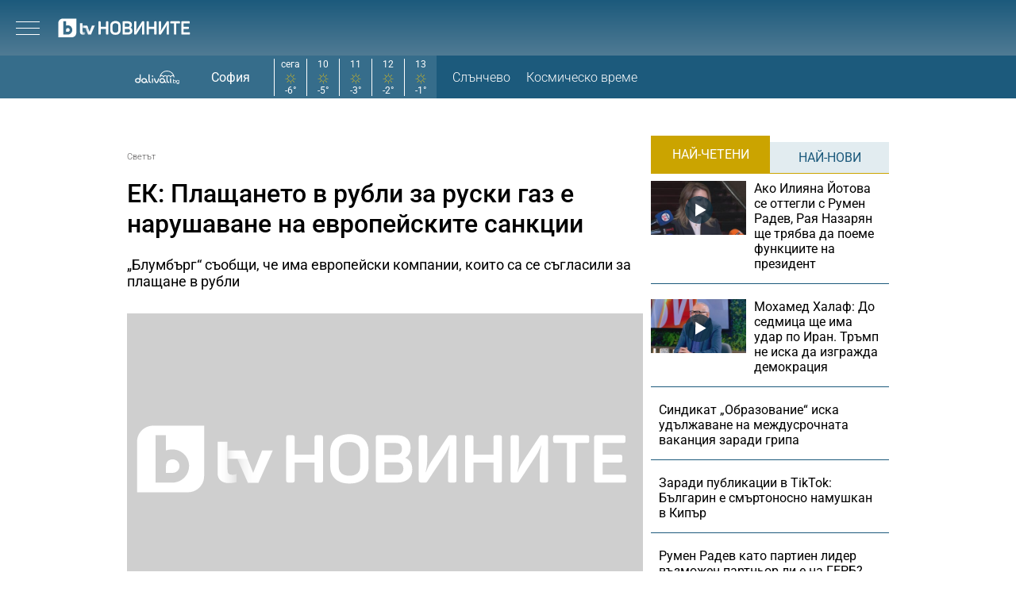

--- FILE ---
content_type: text/html; charset=UTF-8
request_url: https://btvnovinite.bg/svetut/ek-plashtaneto-v-rubli-za-ruski-gaz-e-narushavane-na-evropejskite-sankcii.html
body_size: 20499
content:
<!DOCTYPE html>
<html lang="bg">

<head>
    <title>ЕК: Плащането в рубли за руски газ е нарушаване на европейските санкции - bTV Новините</title>

    <meta http-equiv="X-UA-Compatible" content="IE=edge" />
    <meta http-equiv="Content-Type" content="text/html; charset=utf-8" />
    <meta name="viewport" content="width=device-width, initial-scale=1, maximum-scale=1" />
    <meta name="description" content="„Блумбърг“ съобщи, че има европейски компании, които са се съгласили за плащане в рубли" />
    <meta name="keywords" content="руски газ,Урсула фон дер Лайен,спрени доставки,плащане в рубли" />
    <meta name="facebook-domain-verification" content="n2qcn4rui13r16ju8g6fvv8d9dg3p7" />
        <meta name="robots" content="index, follow, max-image-preview:large, max-snippet:-1, max-video-preview:-1" />
        
        
    <link rel="dns-prefetch" href="https://cms.static.btv.bg/" />
    <link rel="dns-prefetch" href="https://img.cms.bweb.bg/" />
    <link rel="dns-prefetch" href="https://www.google-analytics.com">
    <link rel="dns-prefetch" href="https://www.googletagmanager.com">
    
    
    <style type="text/css">@font-face {font-family:Roboto Slab;font-style:normal;font-weight:300;src:url(/cf-fonts/v/roboto-slab/5.0.18/latin-ext/wght/normal.woff2);unicode-range:U+0100-02AF,U+0304,U+0308,U+0329,U+1E00-1E9F,U+1EF2-1EFF,U+2020,U+20A0-20AB,U+20AD-20CF,U+2113,U+2C60-2C7F,U+A720-A7FF;font-display:swap;}@font-face {font-family:Roboto Slab;font-style:normal;font-weight:300;src:url(/cf-fonts/v/roboto-slab/5.0.18/greek-ext/wght/normal.woff2);unicode-range:U+1F00-1FFF;font-display:swap;}@font-face {font-family:Roboto Slab;font-style:normal;font-weight:300;src:url(/cf-fonts/v/roboto-slab/5.0.18/latin/wght/normal.woff2);unicode-range:U+0000-00FF,U+0131,U+0152-0153,U+02BB-02BC,U+02C6,U+02DA,U+02DC,U+0304,U+0308,U+0329,U+2000-206F,U+2074,U+20AC,U+2122,U+2191,U+2193,U+2212,U+2215,U+FEFF,U+FFFD;font-display:swap;}@font-face {font-family:Roboto Slab;font-style:normal;font-weight:300;src:url(/cf-fonts/v/roboto-slab/5.0.18/vietnamese/wght/normal.woff2);unicode-range:U+0102-0103,U+0110-0111,U+0128-0129,U+0168-0169,U+01A0-01A1,U+01AF-01B0,U+0300-0301,U+0303-0304,U+0308-0309,U+0323,U+0329,U+1EA0-1EF9,U+20AB;font-display:swap;}@font-face {font-family:Roboto Slab;font-style:normal;font-weight:300;src:url(/cf-fonts/v/roboto-slab/5.0.18/greek/wght/normal.woff2);unicode-range:U+0370-03FF;font-display:swap;}@font-face {font-family:Roboto Slab;font-style:normal;font-weight:300;src:url(/cf-fonts/v/roboto-slab/5.0.18/cyrillic/wght/normal.woff2);unicode-range:U+0301,U+0400-045F,U+0490-0491,U+04B0-04B1,U+2116;font-display:swap;}@font-face {font-family:Roboto Slab;font-style:normal;font-weight:300;src:url(/cf-fonts/v/roboto-slab/5.0.18/cyrillic-ext/wght/normal.woff2);unicode-range:U+0460-052F,U+1C80-1C88,U+20B4,U+2DE0-2DFF,U+A640-A69F,U+FE2E-FE2F;font-display:swap;}@font-face {font-family:Roboto Slab;font-style:normal;font-weight:400;src:url(/cf-fonts/v/roboto-slab/5.0.18/latin/wght/normal.woff2);unicode-range:U+0000-00FF,U+0131,U+0152-0153,U+02BB-02BC,U+02C6,U+02DA,U+02DC,U+0304,U+0308,U+0329,U+2000-206F,U+2074,U+20AC,U+2122,U+2191,U+2193,U+2212,U+2215,U+FEFF,U+FFFD;font-display:swap;}@font-face {font-family:Roboto Slab;font-style:normal;font-weight:400;src:url(/cf-fonts/v/roboto-slab/5.0.18/greek/wght/normal.woff2);unicode-range:U+0370-03FF;font-display:swap;}@font-face {font-family:Roboto Slab;font-style:normal;font-weight:400;src:url(/cf-fonts/v/roboto-slab/5.0.18/cyrillic-ext/wght/normal.woff2);unicode-range:U+0460-052F,U+1C80-1C88,U+20B4,U+2DE0-2DFF,U+A640-A69F,U+FE2E-FE2F;font-display:swap;}@font-face {font-family:Roboto Slab;font-style:normal;font-weight:400;src:url(/cf-fonts/v/roboto-slab/5.0.18/cyrillic/wght/normal.woff2);unicode-range:U+0301,U+0400-045F,U+0490-0491,U+04B0-04B1,U+2116;font-display:swap;}@font-face {font-family:Roboto Slab;font-style:normal;font-weight:400;src:url(/cf-fonts/v/roboto-slab/5.0.18/vietnamese/wght/normal.woff2);unicode-range:U+0102-0103,U+0110-0111,U+0128-0129,U+0168-0169,U+01A0-01A1,U+01AF-01B0,U+0300-0301,U+0303-0304,U+0308-0309,U+0323,U+0329,U+1EA0-1EF9,U+20AB;font-display:swap;}@font-face {font-family:Roboto Slab;font-style:normal;font-weight:400;src:url(/cf-fonts/v/roboto-slab/5.0.18/latin-ext/wght/normal.woff2);unicode-range:U+0100-02AF,U+0304,U+0308,U+0329,U+1E00-1E9F,U+1EF2-1EFF,U+2020,U+20A0-20AB,U+20AD-20CF,U+2113,U+2C60-2C7F,U+A720-A7FF;font-display:swap;}@font-face {font-family:Roboto Slab;font-style:normal;font-weight:400;src:url(/cf-fonts/v/roboto-slab/5.0.18/greek-ext/wght/normal.woff2);unicode-range:U+1F00-1FFF;font-display:swap;}@font-face {font-family:Roboto Slab;font-style:normal;font-weight:700;src:url(/cf-fonts/v/roboto-slab/5.0.18/greek-ext/wght/normal.woff2);unicode-range:U+1F00-1FFF;font-display:swap;}@font-face {font-family:Roboto Slab;font-style:normal;font-weight:700;src:url(/cf-fonts/v/roboto-slab/5.0.18/greek/wght/normal.woff2);unicode-range:U+0370-03FF;font-display:swap;}@font-face {font-family:Roboto Slab;font-style:normal;font-weight:700;src:url(/cf-fonts/v/roboto-slab/5.0.18/cyrillic-ext/wght/normal.woff2);unicode-range:U+0460-052F,U+1C80-1C88,U+20B4,U+2DE0-2DFF,U+A640-A69F,U+FE2E-FE2F;font-display:swap;}@font-face {font-family:Roboto Slab;font-style:normal;font-weight:700;src:url(/cf-fonts/v/roboto-slab/5.0.18/latin/wght/normal.woff2);unicode-range:U+0000-00FF,U+0131,U+0152-0153,U+02BB-02BC,U+02C6,U+02DA,U+02DC,U+0304,U+0308,U+0329,U+2000-206F,U+2074,U+20AC,U+2122,U+2191,U+2193,U+2212,U+2215,U+FEFF,U+FFFD;font-display:swap;}@font-face {font-family:Roboto Slab;font-style:normal;font-weight:700;src:url(/cf-fonts/v/roboto-slab/5.0.18/cyrillic/wght/normal.woff2);unicode-range:U+0301,U+0400-045F,U+0490-0491,U+04B0-04B1,U+2116;font-display:swap;}@font-face {font-family:Roboto Slab;font-style:normal;font-weight:700;src:url(/cf-fonts/v/roboto-slab/5.0.18/latin-ext/wght/normal.woff2);unicode-range:U+0100-02AF,U+0304,U+0308,U+0329,U+1E00-1E9F,U+1EF2-1EFF,U+2020,U+20A0-20AB,U+20AD-20CF,U+2113,U+2C60-2C7F,U+A720-A7FF;font-display:swap;}@font-face {font-family:Roboto Slab;font-style:normal;font-weight:700;src:url(/cf-fonts/v/roboto-slab/5.0.18/vietnamese/wght/normal.woff2);unicode-range:U+0102-0103,U+0110-0111,U+0128-0129,U+0168-0169,U+01A0-01A1,U+01AF-01B0,U+0300-0301,U+0303-0304,U+0308-0309,U+0323,U+0329,U+1EA0-1EF9,U+20AB;font-display:swap;}</style>
    <style type="text/css">@font-face {font-family:Roboto;font-style:normal;font-weight:300;src:url(/cf-fonts/s/roboto/5.0.11/latin/300/normal.woff2);unicode-range:U+0000-00FF,U+0131,U+0152-0153,U+02BB-02BC,U+02C6,U+02DA,U+02DC,U+0304,U+0308,U+0329,U+2000-206F,U+2074,U+20AC,U+2122,U+2191,U+2193,U+2212,U+2215,U+FEFF,U+FFFD;font-display:swap;}@font-face {font-family:Roboto;font-style:normal;font-weight:300;src:url(/cf-fonts/s/roboto/5.0.11/latin-ext/300/normal.woff2);unicode-range:U+0100-02AF,U+0304,U+0308,U+0329,U+1E00-1E9F,U+1EF2-1EFF,U+2020,U+20A0-20AB,U+20AD-20CF,U+2113,U+2C60-2C7F,U+A720-A7FF;font-display:swap;}@font-face {font-family:Roboto;font-style:normal;font-weight:300;src:url(/cf-fonts/s/roboto/5.0.11/vietnamese/300/normal.woff2);unicode-range:U+0102-0103,U+0110-0111,U+0128-0129,U+0168-0169,U+01A0-01A1,U+01AF-01B0,U+0300-0301,U+0303-0304,U+0308-0309,U+0323,U+0329,U+1EA0-1EF9,U+20AB;font-display:swap;}@font-face {font-family:Roboto;font-style:normal;font-weight:300;src:url(/cf-fonts/s/roboto/5.0.11/cyrillic/300/normal.woff2);unicode-range:U+0301,U+0400-045F,U+0490-0491,U+04B0-04B1,U+2116;font-display:swap;}@font-face {font-family:Roboto;font-style:normal;font-weight:300;src:url(/cf-fonts/s/roboto/5.0.11/cyrillic-ext/300/normal.woff2);unicode-range:U+0460-052F,U+1C80-1C88,U+20B4,U+2DE0-2DFF,U+A640-A69F,U+FE2E-FE2F;font-display:swap;}@font-face {font-family:Roboto;font-style:normal;font-weight:300;src:url(/cf-fonts/s/roboto/5.0.11/greek/300/normal.woff2);unicode-range:U+0370-03FF;font-display:swap;}@font-face {font-family:Roboto;font-style:normal;font-weight:300;src:url(/cf-fonts/s/roboto/5.0.11/greek-ext/300/normal.woff2);unicode-range:U+1F00-1FFF;font-display:swap;}@font-face {font-family:Roboto;font-style:normal;font-weight:400;src:url(/cf-fonts/s/roboto/5.0.11/latin/400/normal.woff2);unicode-range:U+0000-00FF,U+0131,U+0152-0153,U+02BB-02BC,U+02C6,U+02DA,U+02DC,U+0304,U+0308,U+0329,U+2000-206F,U+2074,U+20AC,U+2122,U+2191,U+2193,U+2212,U+2215,U+FEFF,U+FFFD;font-display:swap;}@font-face {font-family:Roboto;font-style:normal;font-weight:400;src:url(/cf-fonts/s/roboto/5.0.11/greek/400/normal.woff2);unicode-range:U+0370-03FF;font-display:swap;}@font-face {font-family:Roboto;font-style:normal;font-weight:400;src:url(/cf-fonts/s/roboto/5.0.11/greek-ext/400/normal.woff2);unicode-range:U+1F00-1FFF;font-display:swap;}@font-face {font-family:Roboto;font-style:normal;font-weight:400;src:url(/cf-fonts/s/roboto/5.0.11/latin-ext/400/normal.woff2);unicode-range:U+0100-02AF,U+0304,U+0308,U+0329,U+1E00-1E9F,U+1EF2-1EFF,U+2020,U+20A0-20AB,U+20AD-20CF,U+2113,U+2C60-2C7F,U+A720-A7FF;font-display:swap;}@font-face {font-family:Roboto;font-style:normal;font-weight:400;src:url(/cf-fonts/s/roboto/5.0.11/vietnamese/400/normal.woff2);unicode-range:U+0102-0103,U+0110-0111,U+0128-0129,U+0168-0169,U+01A0-01A1,U+01AF-01B0,U+0300-0301,U+0303-0304,U+0308-0309,U+0323,U+0329,U+1EA0-1EF9,U+20AB;font-display:swap;}@font-face {font-family:Roboto;font-style:normal;font-weight:400;src:url(/cf-fonts/s/roboto/5.0.11/cyrillic/400/normal.woff2);unicode-range:U+0301,U+0400-045F,U+0490-0491,U+04B0-04B1,U+2116;font-display:swap;}@font-face {font-family:Roboto;font-style:normal;font-weight:400;src:url(/cf-fonts/s/roboto/5.0.11/cyrillic-ext/400/normal.woff2);unicode-range:U+0460-052F,U+1C80-1C88,U+20B4,U+2DE0-2DFF,U+A640-A69F,U+FE2E-FE2F;font-display:swap;}@font-face {font-family:Roboto;font-style:normal;font-weight:500;src:url(/cf-fonts/s/roboto/5.0.11/cyrillic/500/normal.woff2);unicode-range:U+0301,U+0400-045F,U+0490-0491,U+04B0-04B1,U+2116;font-display:swap;}@font-face {font-family:Roboto;font-style:normal;font-weight:500;src:url(/cf-fonts/s/roboto/5.0.11/vietnamese/500/normal.woff2);unicode-range:U+0102-0103,U+0110-0111,U+0128-0129,U+0168-0169,U+01A0-01A1,U+01AF-01B0,U+0300-0301,U+0303-0304,U+0308-0309,U+0323,U+0329,U+1EA0-1EF9,U+20AB;font-display:swap;}@font-face {font-family:Roboto;font-style:normal;font-weight:500;src:url(/cf-fonts/s/roboto/5.0.11/cyrillic-ext/500/normal.woff2);unicode-range:U+0460-052F,U+1C80-1C88,U+20B4,U+2DE0-2DFF,U+A640-A69F,U+FE2E-FE2F;font-display:swap;}@font-face {font-family:Roboto;font-style:normal;font-weight:500;src:url(/cf-fonts/s/roboto/5.0.11/greek-ext/500/normal.woff2);unicode-range:U+1F00-1FFF;font-display:swap;}@font-face {font-family:Roboto;font-style:normal;font-weight:500;src:url(/cf-fonts/s/roboto/5.0.11/latin/500/normal.woff2);unicode-range:U+0000-00FF,U+0131,U+0152-0153,U+02BB-02BC,U+02C6,U+02DA,U+02DC,U+0304,U+0308,U+0329,U+2000-206F,U+2074,U+20AC,U+2122,U+2191,U+2193,U+2212,U+2215,U+FEFF,U+FFFD;font-display:swap;}@font-face {font-family:Roboto;font-style:normal;font-weight:500;src:url(/cf-fonts/s/roboto/5.0.11/latin-ext/500/normal.woff2);unicode-range:U+0100-02AF,U+0304,U+0308,U+0329,U+1E00-1E9F,U+1EF2-1EFF,U+2020,U+20A0-20AB,U+20AD-20CF,U+2113,U+2C60-2C7F,U+A720-A7FF;font-display:swap;}@font-face {font-family:Roboto;font-style:normal;font-weight:500;src:url(/cf-fonts/s/roboto/5.0.11/greek/500/normal.woff2);unicode-range:U+0370-03FF;font-display:swap;}@font-face {font-family:Roboto;font-style:normal;font-weight:700;src:url(/cf-fonts/s/roboto/5.0.11/cyrillic-ext/700/normal.woff2);unicode-range:U+0460-052F,U+1C80-1C88,U+20B4,U+2DE0-2DFF,U+A640-A69F,U+FE2E-FE2F;font-display:swap;}@font-face {font-family:Roboto;font-style:normal;font-weight:700;src:url(/cf-fonts/s/roboto/5.0.11/greek/700/normal.woff2);unicode-range:U+0370-03FF;font-display:swap;}@font-face {font-family:Roboto;font-style:normal;font-weight:700;src:url(/cf-fonts/s/roboto/5.0.11/latin-ext/700/normal.woff2);unicode-range:U+0100-02AF,U+0304,U+0308,U+0329,U+1E00-1E9F,U+1EF2-1EFF,U+2020,U+20A0-20AB,U+20AD-20CF,U+2113,U+2C60-2C7F,U+A720-A7FF;font-display:swap;}@font-face {font-family:Roboto;font-style:normal;font-weight:700;src:url(/cf-fonts/s/roboto/5.0.11/latin/700/normal.woff2);unicode-range:U+0000-00FF,U+0131,U+0152-0153,U+02BB-02BC,U+02C6,U+02DA,U+02DC,U+0304,U+0308,U+0329,U+2000-206F,U+2074,U+20AC,U+2122,U+2191,U+2193,U+2212,U+2215,U+FEFF,U+FFFD;font-display:swap;}@font-face {font-family:Roboto;font-style:normal;font-weight:700;src:url(/cf-fonts/s/roboto/5.0.11/greek-ext/700/normal.woff2);unicode-range:U+1F00-1FFF;font-display:swap;}@font-face {font-family:Roboto;font-style:normal;font-weight:700;src:url(/cf-fonts/s/roboto/5.0.11/vietnamese/700/normal.woff2);unicode-range:U+0102-0103,U+0110-0111,U+0128-0129,U+0168-0169,U+01A0-01A1,U+01AF-01B0,U+0300-0301,U+0303-0304,U+0308-0309,U+0323,U+0329,U+1EA0-1EF9,U+20AB;font-display:swap;}@font-face {font-family:Roboto;font-style:normal;font-weight:700;src:url(/cf-fonts/s/roboto/5.0.11/cyrillic/700/normal.woff2);unicode-range:U+0301,U+0400-045F,U+0490-0491,U+04B0-04B1,U+2116;font-display:swap;}</style>

        <link rel="alternate" type="application/rss+xml" href="https://btvnovinite.bg/lbin/v3/rss.php?section_id=16087" />
    
        <link rel="canonical" href="https://btvnovinite.bg/svetut/ek-plashtaneto-v-rubli-za-ruski-gaz-e-narushavane-na-evropejskite-sankcii.html">                    <meta property="og:site_name" content="bTV Новините" />
        <meta property="og:type" content="article" />
        <meta property="og:title" content="ЕК: Плащането в рубли за руски газ е нарушаване на европейските санкции" />
        <meta property="og:image" content="https://cdn.btv.bg/media/images/1200x630/Dec2015/2110959934.jpg" />
        <meta property="og:image:secure_url" content="https://cdn.btv.bg/media/images/1200x630/Dec2015/2110959934.jpg" />
        <meta property="fb:app_id" content="208539599222169" />
        <meta property="fb:pages" content="248414188545735" />
        <meta property="og:url" content="https://btvnovinite.bg/svetut/ek-plashtaneto-v-rubli-za-ruski-gaz-e-narushavane-na-evropejskite-sankcii.html" />
        <meta property="og:description" content="„Блумбърг“ съобщи, че има европейски компании, които са се съгласили за плащане в рубли" />
        <link rel="image_src" href="https://cdn.btv.bg/media/images/1200x630/Dec2015/2110959934.jpg" />
    
        
        <script type="application/ld+json">
            //<![CDATA[
            {
                "@context": "https://schema.org",
                "@type": "WebSite",
                "url": "https:\/\/btvnovinite.bg",
                "potentialAction": {
                    "@type": "SearchAction",
                    "target": "https:\/\/btvnovinite.bg\/search\/?q={search_term_string}&o=date",
                    "query-input": "required name=search_term_string"
                }
            }
            //]]>
        </script>
    

    <link rel="preload" as="style" href="/css/bg/microsites/btvnovinite/css/main.css?v=3.1.27" />
        <link rel="preload" as="script" href="https://cms.static.btv.bg/microsites/btvnovinite/js/lazyload.min.js" />
    <link rel="preload" as="script" href="https://cms.static.btv.bg/microsites/btvnovinite/js/lazyload.min.js" />
        <link rel="preload" as="image" href="https://cms.static.btv.bg/microsites/btvnovinite/img/placeholder_btvNovinite_300x600.jpg" />
    
            <link rel="preload" as="style" href="https://cms.static.btv.bg/shared/vjs/video-js.css?v=1.2.3" />
        <link rel="preload" as="style" href="https://cms.static.btv.bg/shared/vjs/videojs-contrib-ads.css" />
        <link rel="preload" as="style" href="https://cms.static.btv.bg/shared/vjs/videojs.ima.css" />
        <link rel="stylesheet" type="text/css" href="https://cms.static.btv.bg/shared/vjs/video-js.css?v=1.2.3" />
        <link rel="stylesheet" type="text/css" href="https://cms.static.btv.bg/shared/vjs/videojs-contrib-ads.css" />
        <link rel="stylesheet" type="text/css" href="https://cms.static.btv.bg/shared/vjs/videojs.ima.css" />
    
    <link rel="shortcut icon" type="image/x-icon" href="https://cms.static.btv.bg/main/img/btvnews.ico" />

    <link rel="stylesheet" type="text/css" href="/css/bg/microsites/btvnovinite/css/main.css?v=3.1.27" />

            <link rel="stylesheet" type="text/css" href="/css/bg/microsites/btvnovinite/css/article.css?v=3.1.27" />
        
        
    <script type="2a10db9f6e5ca54be211c86c-text/javascript">
        var site_id = 80;
        var article_id = "2100766859";
        var section_id = "16087";
        var story_id = '';
        var gallery_id = '';
        var article_style = 'Video';
        //  var static_server = 'https://cms.static.btv.bg';

        var dfp_site = 'btvnovinite.bg';
        var dfp_website = 'btv_novinite';
        var dfp_mobile = false;
        var dfp_tags = ["\u0440\u0443\u0441\u043a\u0438 \u0433\u0430\u0437","\u0423\u0440\u0441\u0443\u043b\u0430 \u0444\u043e\u043d \u0434\u0435\u0440 \u041b\u0430\u0439\u0435\u043d","\u0441\u043f\u0440\u0435\u043d\u0438 \u0434\u043e\u0441\u0442\u0430\u0432\u043a\u0438","\u043f\u043b\u0430\u0449\u0430\u043d\u0435 \u0432 \u0440\u0443\u0431\u043b\u0438"];
        var dfp_status = {"medium_rectangle_300x250_first":true,"medium_rectangle_300x250_second":true,"megaboard":true,"megaboard_second":false,"megaboard_third":false,"wallpaper":true,"ibug":false,"carousel":true,"in_article_300x250_first":false,"in_article_300x250_second":false,"in_listing_native":false,"adform_exclusive_mobile_300x250_first":false,"adform_exclusive_mobile_300x250_second":false,"adform_exclusive_300x250_second":false,"video_border_top":false,"video_border_bottom":false,"video_overlay":false,"video_overlay_vertical":false,"amp_wrapper_top":false,"amp_wrapper_bottom":false,"mobile1x1":false,"top":true,"top_dropdown":false};
        var dfp_show_ads = 1;
        var dfp_env = '1';
        
        const regex=/Mobi|Android|webOS|iPhone|iPad|iPod|BlackBerry|IEMobile|Opera Mini/i;var mobile=regex.test(navigator.userAgent);if(mobile||window.innerWidth<640){var device_type='mobile'}else{var device_type='desktop'}
        
        var gtm_vod = false;

	var article_gtm_data = {
		articleTitle: 'ЕК: Плащането в рубли за руски газ е нарушаване на европейските санкции',
		articleTitleEn: 'EC: Payment in rubles for Russian gas is a violation of European sanctions',		pageCategory: 'news',
		articleId: '2100766859',
		pageType: 'article',
		articleType: 'article',
		articleAuthorId: '432',
		articleAuthor: 'Десислава Минчева',
		articleDatePublished: '1651078826',
		articleTopics: 'руски газ,Урсула фон дер Лайен,спрени доставки,плащане в рубли', 
		sectionId: '16087',
		sectionName: 'Светът',
		articleWordCount: '521',
		articleGallery: '0',
		deviceType: device_type,
		articleLoadMoreButton: false,
				pagePlayerEnabled: '1',
	};	
	     </script>

    <link rel="manifest" href="/manifest.json" />
    
    <!-- Google Tag Manager -->
    <script type="2a10db9f6e5ca54be211c86c-text/javascript">(function(w,d,s,l,i){w[l]=w[l]||[];w[l].push({'gtm.start':
    new Date().getTime(),event:'gtm.js'});var f=d.getElementsByTagName(s)[0],
    j=d.createElement(s),dl=l!='dataLayer'?'&l='+l:'';j.async=true;j.src=
    'https://www.googletagmanager.com/gtm.js?id='+i+dl;f.parentNode.insertBefore(j,f);
    })(window,document,'script','dataLayer','GTM-5GQTM3D4');</script>
    <!-- End Google Tag Manager -->
    
            <link rel="preload" as="script" href="https://cms.static.btv.bg/shared/vjs/video.min.js" />
        <link rel="preload" as="script" href="https://cms.static.btv.bg/shared/vjs/videojs-contrib-ads.js" />
        <link rel="preload" as="script" href="//imasdk.googleapis.com/js/sdkloader/ima3.js" />
        <link rel="preload" as="script" href="https://cms.static.btv.bg/shared/vjs/player-v3.bwebv11072405.js" />
    
    
    <script type="2a10db9f6e5ca54be211c86c-text/javascript">
    (function(c,l,a,r,i,t,y){
    c[a]=c[a]||function(){(c[a].q=c[a].q||[]).push(arguments)};
    t=l.createElement(r);t.async=1;t.src="https://www.clarity.ms/tag/"+i;
    y=l.getElementsByTagName(r)[0];y.parentNode.insertBefore(t,y);
    })(window, document, "clarity", "script", "sjep4oxq50");
    </script>
    

    <script async id="ebx" src="//applets.ebxcdn.com/ebx.js" type="2a10db9f6e5ca54be211c86c-text/javascript"></script>

          <script src="https://publisher.caroda.io/videoPlayer/caroda.min.js?ctok=0239cd062264" crossorigin="anonymous" defer type="2a10db9f6e5ca54be211c86c-text/javascript"></script>
        
    <script data-ad-client="ca-pub-2230223935244955" async src="https://pagead2.googlesyndication.com/pagead/js/adsbygoogle.js" type="2a10db9f6e5ca54be211c86c-text/javascript"></script>

</head>

<body  itemscope="" itemtype="https://schema.org/WebPage">
<noscript><iframe src="https://www.googletagmanager.com/ns.html?id=GTM-5GQTM3D4" height="0" width="0" style="display:none;visibility:hidden"></iframe></noscript><div class="btv-mobileads-wrapper_wrap">
		<div class="btv-mobileads-wrapper_page">
				<div class="wrapper" id='content_router'>
												<div>
																<div>
																				<div>
												<!-- START NEW DESIGN BTV NOVINITE -->

<header class="btv-novinite-header header-wrapper">
	<div class="header-content">
		<div class="top-navigation">
			<a href="https://btvsport.bg/" target="_blank">
				<img width="85" height="16" class="btv-sport" src="https://cms.static.btv.bg/microsites/btvsport/images/logos/BTV-Sport.svg" alt="bTV Спорт" />
			</a>
			<a width="62" height="16" href="https://businessnovinite.bg/" target="_blank">
				<img fetchpriority="high" class="btv-businessnovinite" src="https://cms.static.btv.bg/microsites/btvnovinite/images/logos/BTV-BusinessNovinite.svg" alt="Бизнес Новините" />
			</a>
			<a href="https://btvplus.bg/" target="_blank">
				<img width="50" height="16" class="btv-plus" src="https://cms.static.btv.bg/microsites/btvnovinite/images/logos/BTV-Plus.svg?v25" alt="bTV+" />
			</a>
			<a href="https://ladyzone.bg/" target="_blank">
				<img width="71" height="12" class="btv-ladyzone" src="https://cms.static.btv.bg/microsites/btvnovinite/images/logos/BTV-LadyZone.svg" alt="LadyZone" />
			</a>
			<a href="https://svetatnazdraveto.bg/" target="_blank">
				<img fetchpriority="high" width="164" height="20" class="btv-svetatnazdraveto" src="https://cms.static.btv.bg/microsites/btvnovinite/images/logos/SvetatNaZdraveto.svg" alt="Светът на здравето" />
			</a>
			<div class="input-wrap">
				<form id="search-submit" action="/search/" method="GET" autocomplete="off">
					<input type="hidden" name="o" value="date" />
					<input class="text" type="text" name="q" autocomplete='off' />
					<span class="icon-search"></span>
				</form>
			</div>
			<div class="all-lives">
				<a href="https://btvnovinite.bg/">
					<div class="live-blog first">
						<span class="blink-circle"></span>
						<span class="text">на живо</span>
					</div>
				</a>
							</div>
		</div>
		<a class="site-logo" href="/">
			<img fetchpriority="high" src="https://cms.static.btv.bg/microsites/btvnovinite/images/logos/BTV-Novinite.svg" alt="bTV Новините" />
		</a>
		<nav class="main-navigation">
			<ul>
				<li id="video-podcasts">
					<a href="/podcast/">Видео подкасти</a>
					<span class="arrow-open-close"></span>
				</li>				
				<li>
					<a href="/novinite-ot-dnes/">Днес</a>
				</li>
				<li>
					<a href="/bulgaria/">България</a>
				</li>
				<li>
					<a href="/svetut/">Светът</a>
				</li> 
	
				<li>
					<a href="/predavania/btv-svetat/" class="mt3"><img src="https://web.static.btv.bg/btv_svetat_button_110x24.png?v25" alt="bTV - Светът"></a>
				</li>
				
			  <li>
					<a href="https://btvsport.bg/">Спорт</a>
				</li>  
							
				<li>
					<a href="https://businessnovinite.bg/">Бизнес</a>
				</li>
				<li>
					<a href="/lifestyle/liubopitno/">Любопитно</a>
				</li>
				<li>
					<a href="/predavania/">Предавания</a>
				</li>
<!--
				<li>
					<a href="/btv-razkazva/">bTV разказва</a>
				</li>
				<li>
					<a href="/az-reporterut/">Аз, Репортерът</a>
				</li>
				-->
				<li>
					<a href="/evroto/" class="mtm4"><img src="https://web.static.btv.bg/btvnovinite_btn_evroto.png" alt="Еврото в България"></a>
				</li>
				<li>
					<a href="/btv-razkazva/" class="mt3"><img src="https://web.static.btv.bg/btv_razkazva_btn_btvnovinite.png?v25" alt="bTV Разказва"></a>
				</li>
			</ul>
		</nav>
	</div>
</header>

<div class="btv-novinite-sub-menu-wrapper">
	<ul class="sub-menu-list video-podcasts">
        <li>
            <a href="/jenite-na-bulgaria/" class="mt3"><img src="https://web.static.btv.bg/181x22_button.jpg" alt="Жените на България" /></a>
        </li>
		<!--
		<li>
			<a href="/obori-me/">Обори ме</a>
		</li>
		-->
    </ul>
</div>

<header class="btv-novinite-header-mobile header-wrapper-mobile">
	<div class="left">
		<div class="menu-hamburger">
			<span class="top"></span>
			<span class="middle"></span>
			<span class="bottom"></span>
		</div>
		<a class="site-logo" href="/">
			<img fetchpriority="high" src="https://cms.static.btv.bg/microsites/btvnovinite/images/logos/BTV-Novinite.svg" alt="bTV Новините" />
		</a>
	</div>
	<div class="right">
		<div class="all-lives">
			<a href="">
				<div class="live-blog first">
					<span class="blink-circle"></span>
					<span class="text">на живо</span>
				</div>
			</a>
					</div>
	</div>
</header>
<nav class="btv-novinite-navigation-mobile navigation-mobile">
	<div class="header-close-wrap">
		<a class="site-logo" href="/">
			<img fetchpriority="high" src="https://cms.static.btv.bg/microsites/btvnovinite/images/logos/BTV-Novinite.svg" alt="bTV Новините">
		</a>
		<div class="close-navigation">
			<span class="left"></span>
			<span class="right"></span>
		</div>
	</div>
	<ul>
		<li class="sub-item-menu-mobile">
			<a href="/podcast/">Видео подкасти</a>
			<span class="arrow-open-close"></span>
		</li>
		<div class="sub-menu-accordion">
			<ul>
				<li>
					<a href="/jenite-na-bulgaria/"><img src="https://web.static.btv.bg/181x22_button.jpg" alt="Жените на България" /></a>
				</li>
				<!--
				<li>
					<a href="/obori-me/">Обори ме</a>
				</li>
				-->
			</ul>
		</div>
		<li>
			<a href="/novinite-ot-dnes/">Днес</a>
		</li>
		<li>
			<a href="/bulgaria/">България</a>
		</li>
		<li>
			<a href="/svetut/">Светът</a>
		</li>
		
		<li>
			<a href="/predavania/btv-svetat/" class="mt3"><img src="https://web.static.btv.bg/btv_svetat_button_110x24.png?v25" alt="bTV - Светът"></a>
		</li>
		
		 <li>
			<a href="https://btvsport.bg/">Спорт</a>
		</li>  
		<li>
			<a href="https://businessnovinite.bg/">Пари</a>
		</li>
		<li>
			<a href="/lifestyle/liubopitno/">Любопитно</a>
		</li>
		<li>
			<a href="/predavania/">Предавания</a>
		</li>
<!--
		<li>
			<a href="/btv-razkazva/">bTV разказва</a>
		</li>
-->
		
		<li>
			<a href="/evroto/" class="mtm4"><img src="https://web.static.btv.bg/btvnovinite_btn_evroto.png" alt="Еврото в България"></a>
		</li>
		
		<li>
			<a href="/btv-razkazva/" class="mt3"><img src="https://web.static.btv.bg/btv_razkazva_btn_btvnovinite.png?v25" alt="bTV Разказва"></a>
		</li>

		<li>
			<a href="/az-reporterut/">Аз, Репортерът</a>
		</li>
		<li>
			<a href="https://svetatnazdraveto.bg/" target="_blank">
				<img width="230" height="28" src="https://cms.static.btv.bg/microsites/btvnovinite/images/logos/SvetatNaZdraveto.svg" alt="Светът на здравето" />
			</a>
		</li>
		<li>
			<a href="/sudurjanie-ot-partnyori/">Съдържание от партньори</a>
		</li>
		
	</ul>

	<div class="all-lives">
		<a href="/">
			<div class="live-blog first">
				<span class="blink-circle"></span>
				<span class="text">на живо</span>
			</div>
		</a>
			</div>


	<div class="top-navigation">
		<div class="sites">
			<a href="https://btvnovinite.bg/" target="_blank">
				<img class="btv-sport" src="https://cms.static.btv.bg/microsites/btvnovinite/images/logos/BTV-Sport.svg" alt="bTV Спорт" />
			</a>
			<a href="https://businessnovinite.bg/" target="_blank">
				<img class="btv-businessnovinite"
					src="https://cms.static.btv.bg/microsites/btvnovinite/images/logos/BTV-BusinessNovinite.svg" alt="Бизнес Новините" />
			</a>
			<a href="https://btvplus.bg/" target="_blank">
				<img class="btv-plus" src="https://cms.static.btv.bg/microsites/btvnovinite/images/logos/BTV-Plus.svg" alt="bTV+" />
			</a>
			<a href="https://ladyzone.bg/" target="_blank">
				<img class="btv-ladyzone" src="https://cms.static.btv.bg/microsites/btvnovinite/images/logos/BTV-LadyZone.svg" alt="LadyZone" />
			</a>
		</div>
		<div class="input-wrap">
			<form id="search-submit-mobile" action="/search/" method="GET" autocomplete="off">
				<input type="hidden" name="o" value="date" />
				<input class="text" type="text" name="q" autocomplete='off' />
				<span class="icon-search mobile"></span>
			</form>
		</div>
	</div>
</nav>

<div class="live_event_wrapper">
	<a href="" class="link_live" onclick="if (!window.__cfRLUnblockHandlers) return false; _sendGAEvent('Live_Video_NP', 'click_top_bar_button', document.title, true)" data-cf-modified-2a10db9f6e5ca54be211c86c-="">
		<div class="live_event_btn">
			<span>&nbsp;</span>
		</div>
		<marquee scrollamount="3" onmouseover="if (!window.__cfRLUnblockHandlers) return false; this.stop();" onmouseout="if (!window.__cfRLUnblockHandlers) return false; this.start();" direction="left" speed="slow" behavior="loop" class="live_txt marquee_text" id="marquee-first" data-cf-modified-2a10db9f6e5ca54be211c86c-="">
			<span class="line" id="line"> </span>
		</marquee>
	</a>
</div>


										</div>
																				<div>
												<div class="btv-novinite-weather">
	<a href="https://dalivali.bg/?utm_source=btvnovinite.bg&utm_medium=header&utm_campaign=dalivali_logo_in_btvnovinite" target="_blank" title="Прогноза за времето от dalivali.bg">
		<div class="weather-wrap">
			<div class="left">
				<div class="logo-weather">
					<img class="btv-dalivali" src="/static/bg/microsites/btvnovinite/images/logos/BTV-DaliVali.svg" width="56" height="17" alt="dalivali.bg" />
				</div>
				<div class="location">София</div>
								<div class="weather  firstelm ">
					<span class="min">сега</span>
					<span class="sign"><img src="/static/bg/microsites/dalivali/img/icons/1.svg" width="14" height="14" alt="Слънчево" /></span>
					<span class="max">-6&deg;</span>
				</div>
								<div class="weather  hide-on-mobile ">
					<span class="min">10</span>
					<span class="sign"><img src="/static/bg/microsites/dalivali/img/icons/1.svg" width="14" height="14" alt="Слънчево" /></span>
					<span class="max">-5&deg;</span>
				</div>
								<div class="weather  hide-on-mobile ">
					<span class="min">11</span>
					<span class="sign"><img src="/static/bg/microsites/dalivali/img/icons/1.svg" width="14" height="14" alt="Слънчево" /></span>
					<span class="max">-3&deg;</span>
				</div>
								<div class="weather  hide-on-mobile ">
					<span class="min">12</span>
					<span class="sign"><img src="/static/bg/microsites/dalivali/img/icons/1.svg" width="14" height="14" alt="Слънчево" /></span>
					<span class="max">-2&deg;</span>
				</div>
								<div class="weather  hide-on-mobile ">
					<span class="min">13</span>
					<span class="sign"><img src="/static/bg/microsites/dalivali/img/icons/1.svg" width="14" height="14" alt="Слънчево" /></span>
					<span class="max">-1&deg;</span>
				</div>
												<div class="weather latest-news">
					<div class="mark-latest-label" onclick="if (!window.__cfRLUnblockHandlers) return false; showLatestNewsUnderWeather();return false;" data-cf-modified-2a10db9f6e5ca54be211c86c-="">Последни <br >новини</div>
				</div>
							</div>
			<div class="right">
				<!--<div class="current-date">19.01.2026</div>-->
				<div class="info">Слънчево</div>
				<a href="/tag/?tag=космическо време&o=date">Космическо време</a>
			</div>
		</div>
	</a>
</div>

<div class="cosmicweather">
	<!-- <div class="weather-wrap" style="padding: 10px;"><a href="/tag/?tag=космическо време&o=date">Космическо време</a></div> -->
	 
</div>
	
<div class="global-container">
	<div class="most-read-section mobile">
		<div id="latest-mobile-weather" class="news-articles-inline latest-container">
			<div class="gray-rectangle news-section">
				<div class="head-title"> <span class="rectangle"></span>
					<h2 class="text"> <span>Последни новини</span> </h2>
					<span class="blue-line"></span>
				</div>
			</div>

						<div class="news-article-inline">
				<a href="/bulgaria/otneti-235-000-evro-izvarshitel-na-grabezha-na-inkaso-avtomobil-v-ihtiman-bil-sluzhitel-na-ohranitelnata-firma.html" >
											<div class="image-article" style="position:relative;width:40%;float:left; display:block;">
		
									
									
							<div class="top-right-flag">
										
															</div>
														<img class="lazy" data-src="https://cdn.btv.bg/media/images/480x270/Jan2026/2113732169.jpg" alt="Отнети 235 000 евро: Вътрешен човек е извършил обира на инкасо автомобил в Ихтиман" />
													</div>
						<div class="info-article" style="  width: calc(60% - 20px); ">
														<h3 class="title">Отнети 235 000 евро: Вътрешен човек е извършил обира на инкасо автомобил в Ихтиман</h3>
						</div>
									</a>
			</div>
						<div class="news-article-inline">
				<a href="/predavania/tazi-sutrin/dve-oblasti-sa-v-gripna-epidemija-varna-i-dobrich-burgas-e-na-praga-na-epidemija.html" >
											<div class="image-article" style="position:relative;width:40%;float:left; display:block;">
		
									
														<span class="play-button blue"></span>
									
							<div class="top-right-flag">
										
															</div>
														<img class="lazy" data-src="https://cdn.btv.bg/media/images/480x270/Jan2026/2113732166.jpg" alt="Две области са в грипна епидемия – Варна и Добрич, Бургас е на прага на епидемия" />
													</div>
						<div class="info-article" style="  width: calc(60% - 20px); ">
														<h3 class="title">Две области са в грипна епидемия – Варна и Добрич, Бургас е на прага на епидемия</h3>
						</div>
									</a>
			</div>
						<div class="news-article-inline">
				<a href="/predavania/tazi-sutrin/smelost-i-vjara-zheni-se-potopiha-v-ledenite-vodi-na-reka-parvenecka-za-jordanovden-po-star-stil.html" >
											<div class="image-article">
		
									
														<span class="play-button blue"></span>
									
							<div class="top-right-flag">
										
															</div>
													</div>
						<div class="info-article" style=" ">
														<h3 class="title">Смелост и вяра: Жени се потопиха в ледените води на р. Първенецка за Йордановден по стар стил</h3>
						</div>
									</a>
			</div>
						<div class="news-article-inline">
				<a href="/predavania/tazi-sutrin/d-r-nikolaj-braznazlov-razmerat-na-potrebitelskata-taksa.html" >
											<div class="image-article">
		
									
														<span class="play-button blue"></span>
									
							<div class="top-right-flag">
										
															</div>
													</div>
						<div class="info-article" style=" ">
														<h3 class="title">Д-р Николай Бръзназлов: Размерът на потребителската такса е подигравка с лекарите</h3>
						</div>
									</a>
			</div>
						<div class="news-article-inline">
				<a href="/predavania/tazi-sutrin/farmacevti-preduprezhdavat-zakonat-antispekula-mozhe-da-dovede-do-deficit-na-lekarstva-bez-recepta.html" >
											<div class="image-article">
		
									
														<span class="play-button blue"></span>
									
							<div class="top-right-flag">
										
															</div>
													</div>
						<div class="info-article" style=" ">
														<h3 class="title">Фармацевти предупреждават: Законът „Антиспекула“ може да доведе до дефицит на лекарства без рецепта</h3>
						</div>
									</a>
			</div>
						<div class="news-article-inline">
				<a href="/predavania/tazi-sutrin/riosv-sprja-chast-ot-proizvodstvoto-na-kronoshpan-vav-veliko-tarnovo-rabotnici-izlizat-na-protest.html" >
											<div class="image-article">
		
									
														<span class="play-button blue"></span>
									
							<div class="top-right-flag">
										
															</div>
													</div>
						<div class="info-article" style=" ">
														<h3 class="title">РИОСВ спря част от производството на „Кроношпан“ във Велико Търново, работници излизат на протест</h3>
						</div>
									</a>
			</div>
						<div class="news-article-inline">
				<a href="/predavania/tazi-sutrin/para-i-vlaga-meseci-nared-v-blok-v-sofija-zhiteli-se-opasjavat-za-sgradata-i-bezopasnostta-si.html" >
											<div class="image-article">
		
									
														<span class="play-button blue"></span>
									
							<div class="top-right-flag">
										
															</div>
													</div>
						<div class="info-article" style=" ">
														<h3 class="title">Пара и влага месеци наред в блок в София: Жители се опасяват за сградата и безопасността си</h3>
						</div>
									</a>
			</div>
						<div class="news-article-inline">
				<a href="/bulgaria/dnes-pochitame-pustinnik-kogoto-tarseli-za-savet-i-izcelenie.html" >
											<div class="image-article">
		
									
									
							<div class="top-right-flag">
										
															</div>
													</div>
						<div class="info-article" style=" ">
														<h3 class="title">Почитаме пустинник, когото търсели за съвет и изцеление </h3>
						</div>
									</a>
			</div>
						<div class="news-article-inline">
				<a href="/bulgaria/oshte-6-meseca-metroto-njama-da-se-dvizhi-mezhdu-stanciite-slivnica-i-obelja.html" >
											<div class="image-article">
		
									
									
							<div class="top-right-flag">
										
															</div>
													</div>
						<div class="info-article" style=" ">
														<h3 class="title">Още 6 месеца метрото няма да се движи между станциите „Сливница“ и „Обеля“</h3>
						</div>
									</a>
			</div>
						<div class="news-article-inline">
				<a href="/bulgaria/mrazovit-ponedelnik-19-januari.html" >
											<div class="image-article">
		
									
														<span class="play-button blue"></span>
									
							<div class="top-right-flag">
										
															</div>
													</div>
						<div class="info-article" style=" ">
														<h3 class="title">Мразовит понеделник – 19 януари</h3>
						</div>
									</a>
			</div>
					</div>
	</div>
</div>

										</div>
																				<div>
												<div class="bweb-gpt bweb-gpt--top_dropdown"><div id="div-gpt-ad-top_dropdown"> </div></div>
										</div>
																				<div>
												<div class="bweb-gpt bweb-gpt--carousel"><div id="div-gpt-ad-carousel"> </div></div>
										</div>
																				<div>
												<div class="bweb-gpt bweb-gpt--wallpaper"><div id="div-gpt-ad-wallpaper"> </div></div>
										</div>
																				<div>
												<div class="bweb-gpt bweb-gpt--top"><div id="div-gpt-ad-top"> </div></div>
										</div>
																				<div>
												<div class="bweb-gpt bweb-gpt--ibug"><div id="div-gpt-ad-ibug"> </div></div>
										</div>
																		</div>
														</div>
												<div class="global-container max-width-980">
																<div>
																				<div>
												<div class="bweb-gpt bweb-gpt--megaboard"><div id="div-gpt-ad-megaboard"> </div></div>
										</div>
																		</div>
														</div>
												<div class="global-container max-width-980">
																<div class="left-inner-content">
																				<div>
												
<!-- article page content -->
	<!-- breadcrumb -->
	<div class="breadcrumb">
					<a href="/svetut/">Светът</a>
						</div>

					<script type="application/ld+json">
		{
			"@context": "https://schema.org",
			"@type": "BreadcrumbList",
			"itemListElement": [
									{
				"@type": "ListItem",
				"position": 1,
				"name": "Светът",
				"item": "https://btvnovinite.bg/svetut/"
			},
						{
				"@type": "ListItem",
				"position":2,
				"name": "ЕК: Плащането в рубли за руски газ е нарушаване на европейските санкции"
			}]
		}
</script>


	<link rel="preload" as="image" href="https://cdn.btv.bg/media/images/640x360/Dec2015/2110959934.jpg" />

<!-- title of article -->
<h1 class="article-title">ЕК: Плащането в рубли за руски газ е нарушаване на европейските санкции</h1>

<!-- subtitle of article -->
<h2 class="article-summary">„Блумбърг“ съобщи, че има европейски компании, които са се съгласили за плащане в рубли</h2>

<div class="content">
	<div class="article-media-wrapper">
					<div id="top_ad_container">
				<div class="bweb-gpt bweb-gpt--video_border_top">
					<div id="div-gpt-ad-video_border_top"></div>
				</div>
			</div>
			<div id="leading_video_wrapper">
				<div id="player_config">
					<div class="video_placeholder"></div>
				</div>
			</div>
			<div id="bottom_ad_container">
				<div class="bweb-gpt bweb-gpt--video_border_bottom">
					<div id="div-gpt-ad-video_border_bottom"></div>
				</div>
			</div>
			
			<script type="2a10db9f6e5ca54be211c86c-text/javascript">

				document.addEventListener('VJSLoaded', function(event) {
					var videoUrl = '/lbin/v3/btvplus/player_config.php?media_id=2112748909&container=leading_video_player_autoplay&template=player_v2&article_id=2100766859&section_id=16087';
				
					fetch(videoUrl)
					.then((response) => {
						return response.json();
					})
					.then((data) => {
						if (data.status == 'ok') {
							var playerConfig = document.getElementById("player_config");
							if (playerConfig) {
								setTimeout(() => {
									// playerConfig.innerHTML = data.config;
									var parser = new DOMParser();
									var doc = parser.parseFromString(data.config, 'text/html');
									playerConfig.innerHTML = "";
									while (doc.body.firstChild) {
										playerConfig.appendChild(doc.body.firstChild);
									}
									var scripts = playerConfig.querySelectorAll('script');
									scripts.forEach(script => {
										var newScript = document.createElement('script');
										Array.from(script.attributes).forEach(attr => {
											newScript.setAttribute(attr.name, attr.value);
										});
										newScript.textContent = script.textContent;
										playerConfig.appendChild(newScript);
									}); 
								}, 50);
							}
						} else {
							var videoWrapper = document.getElementById("leading_video_wrapper");
							if (videoWrapper) {
								videoWrapper.innerHTML = data.message;
							}
						}
					})
					.catch((error) => {console.log(error)})

				 
				});
				
			</script>
			

						<script type="application/ld+json">
				{
					"@context": "http://schema.org/",
					"@type": "VideoObject",
					"name": "ЕК: Плащането в рубли за руски газ е нарушаване на европейските санкции",
					"contentUrl": "/svetut/ek-plashtaneto-v-rubli-za-ruski-gaz-e-narushavane-na-evropejskite-sankcii.html",
					"thumbnailUrl": "https://cdn.btv.bg/media/images/640x360/Dec2015/2110959934.jpg",
					"uploadDate": "2022-04-27T20:00:26+03:00",
					"description": "„Блумбърг“ съобщи, че има европейски компании, които са се съгласили за плащане в рубли"
				}
			</script>
			
			<!-- gallery article -->
		
			</div>

	<script type="application/ld+json">
{
	"@context": "http://schema.org",
	"@type": "NewsArticle",
	"mainEntityOfPage": "https://btvnovinite.bg/svetut/ek-plashtaneto-v-rubli-za-ruski-gaz-e-narushavane-na-evropejskite-sankcii.html",
	"headline": "ЕК: Плащането в рубли за руски газ е нарушаване на европейските санкции",
		"publisher": {
		"@context": "http://schema.org",
		"@type": "NewsMediaOrganization",
		"name": "bTV Media Group",
		"logo": {
			"@type": "ImageObject",
			"name": "bTV Logo",
			"url": "https://web.static.btv.bg/bmg.png"
		},
		"address": {
			"@type": "PostalAddress",
			"addressLocality": "Sofia",
			"postalCode": "1463",
			"streetAddress": "Ndk, Bulgaria Blvd, 1463 Sofia"
		  },
		"email": "news@btv.bg",
		"telephone": "+35929176830"
	},
	"author": {
		"@context": "http://schema.org",
				"@type": "Person",
							"name": "Десислава Минчева",
						"image": "https://cdn.btv.bg/media/images/200x200/Feb2023/2112950450.jpg",
									"url": "https://btvnovinite.bg/author/desislava-mincheva"
						},
	"image":{
		"@type": "ImageObject",
		"url": "https://cdn.btv.bg/media/images/1200x/Dec2015/2110959934.jpg"
	},
	"datePublished": "2022-04-27T20:00:26+03:00",
	"dateModified": "2022-04-27T20:11:36+03:00",
	"description": "„Блумбърг“ съобщи, че има европейски компании, които са се съгласили за плащане в рубли",
	"articleBody": "След като Русия спря доставките на газ за България и Полша заради отказа да плащане в рубли, &amp;bdquo;Блумбърг&amp;ldquo; съобщи, че има европейски компании, които са се съгласили за плащане в рубли &amp;ndash; 10 са го планирали, а 4 вече го правят.Това е категорично нарушение на европейските санкции, напомни председателят на Европейската комисия Урсула фонд дер Лайен.https://btvnovinite.bg/svetut/fon-der-lajen-spiraneto-na-ruskija-gaz-e-iznudvane.html&amp;bdquo;Плащанията в рубли, ако това не е предвидено в договора, представлява нарушение на европейските санкции. 97% от договорите ясно уточняват, че доставките се плащат в евро или в долари. Искането на Кремъл да се плаща в рубли е едностранно и противоречи на договорите. Компаниите не трябва да се съгласяват. Това е нарушение на санкциите и поставя под риск съответните купувачи&amp;ldquo;, заяви тя.Гърция&amp;nbsp; ще помогне на България с доставки на газ. Атина обяви, че София вече е направила заявки за втечнен газ през гръцкия терминал.https://btvnovinite.bg/svetut/balgarija-i-polsha-veche-poluchavat-gaz-ot-drugi-strani-chlenki.htmlВаршава обяви, че ще предприеме правни действия срещу Москва за нарушаването на договорите.&amp;bdquo;Нашите газови хранилища са пълни на 76%. Това е високо ниво - много по-високо, отколкото в повечето европейски страни. Следователно и в този преходен период, преди да бъде пуснат Балтийският газопровод, ние ще можем да черпим от нашите ресурси, както и да получаваме газ от всички възможни други посоки&amp;ldquo;, каза премиерът на Полша Матеуш Моравецки.https://btvnovinite.bg/svetut/balgarija-i-polsha-veche-poluchavat-gaz-ot-drugi-strani-chlenki.htmlГермания вече работи по изграждането на алтернативи депа за втечнен газ.&amp;nbsp;  &amp;bdquo;За мен е важно, че Германия не плаща в рубли и не се поддава на натиск. Европа и Германия ще плащат евро, някои държави - в щатски долари, но не в рубли. След като плащанията са направени, след това обменът е работа на &amp;bdquo;Газпром&amp;ldquo;. Това е се разбрахме с Европейския съюз и така ще процедираме&amp;ldquo;, подчерта министърът на икономиката на ФРГ Роберт Хабек.Австрия отрече появили се информации, че плаща доставките на руски газ в рубли.&amp;bdquo;Ние и по-точно OMV прие условията за плащане такива каквито са и в Германия. Те са определени като отговарящи на санкциите. Това е важно за нас. Имаше и разговор с президента Путин, че ще продължат доставките на газ и че плащането може да е в евро&amp;ldquo;, заяви канцлерът на Австрия Карл Нехамер.&amp;nbsp;&amp;nbsp;  Унгария определи новината за спирането на русия газ за България като обезсърчителна.&amp;bdquo;По информацията на руската страна транзитният пренос на газ през България за Сърбия и за Унгария продължава. Унгарският доставчик на природен газ потвърди, че договорът все още се изпълнява и доставките на газ за Унгария са по план&amp;ldquo;, коментира външният министър на Унгария Петер Сиярто.Норвегия обяви, че ще увеличи обема на добива на петрол и газ заради спрените руски доставки за България и Полша.https://btvnovinite.bg/bulgaria/na-zhivo-brifing-na-kiril-petkov-i-prodalzhavame-promjanata.htmlБългарският енергиен министър Александър Николов и вицепремиерът Асен Василев отиват утре в Брюксел, за да координират единния европейски отговор към Кремъл."
}
</script>
</div>

<!-- tape top of article body -->
<div class="tape-wrap top">
	<div class="left">
					<p class="author author-article-wrap">
				<a href="/author/desislava-mincheva">
											<img class="author-photo" src="https://cdn.btv.bg/media/images/200x200/Feb2023/2112950450.jpg" alt="Десислава Минчева">
										<span class="author-name">Десислава Минчева</span>
				</a>
			</p>
				<div class="date-time-wrap">
			<span class="text">Публикувано в&nbsp;</span>
			<span class="date-time">20:00 ч. 27.04.2022 г.</span>
		</div>
	</div>

	<div class="right social-media-icons">
		<a target="_blank" href="https://www.facebook.com/btvnews/">
			<img src="/static/bg/microsites/btvnovinite/images/icons/facebook.svg" alt="FB">
		</a>
		<a target="_blank" href="https://www.instagram.com/btvnovinite/?hl=bg">
			<img class="instagram" src="/static/bg/microsites/btvnovinite/images/icons/instagram.svg" alt="ING">
		</a>
	</div>
</div>

<!-- body of article -->
<div class="article-body">
	<p>След като Русия спря доставките на газ за България и Полша заради отказа да плащане в рубли, &bdquo;Блумбърг&ldquo; съобщи, че има европейски компании, които са се съгласили за плащане в рубли &ndash; 10 са го планирали, а 4 вече го правят.</p><style>@media (min-width: 981px){.banner-with-fancy-bg-300x600{display:none;}}</style><div class="news-article-inline banner-with-fancy-bg-300x600" style="height:610px;width:310px;background-repeat: no-repeat; margin: 10px auto;background-size:310px 610px; background-image:url(https://cms.static.btv.bg/microsites/btvnovinite/images/placeholder_btvNovinite_300x600.jpg); "><div class="bweb-gpt bweb-gpt--medium_rectangle_300x250 bweb-gpt--medium_rectangle_300x250--first"><div id="div-gpt-ad-medium_rectangle_300x250_first"></div></div></div></p><p>Това е категорично нарушение на европейските санкции, напомни председателят на Европейската комисия Урсула фонд дер Лайен.</p><div class="embedded link">
	<a href="https://btvnovinite.bg/svetut/fon-der-lajen-spiraneto-na-ruskija-gaz-e-iznudvane.html" data-interaction="related_article"><img src="https://cdn.btv.bg/media/images/150x100/Dec2021/2112648902.jpg" alt="Фон дер Лайен: Спирането на руския газ е изнудване" /></a>
	<div>
		<div class="title">
			<a href="https://btvnovinite.bg/svetut/fon-der-lajen-spiraneto-na-ruskija-gaz-e-iznudvane.html" data-interaction="related_article">Фон дер Лайен: Спирането на руския газ е изнудване</a>
		</div>
		<div class="summary">
			<a href="https://btvnovinite.bg/svetut/fon-der-lajen-spiraneto-na-ruskija-gaz-e-iznudvane.html" data-interaction="related_article">Председателят на ЕК определи решението на Москва като „неоправдано и неприемливо“</a>
		</div>
	</div>
</div>
<p>&bdquo;Плащанията в рубли, ако това не е предвидено в договора, представлява нарушение на европейските санкции. 97% от договорите ясно уточняват, че доставките се плащат в евро или в долари. Искането на Кремъл да се плаща в рубли е едностранно и противоречи на договорите. Компаниите не трябва да се съгласяват. Това е нарушение на санкциите и поставя под риск съответните купувачи&ldquo;, заяви тя.</p><p>Гърция&nbsp; ще помогне на България с доставки на газ. Атина обяви, че София вече е направила заявки за втечнен газ през гръцкия терминал.</p><div class="embedded link">
	<a href="https://btvnovinite.bg/svetut/balgarija-i-polsha-veche-poluchavat-gaz-ot-drugi-strani-chlenki.html" data-interaction="related_article"><img src="https://cdn.btv.bg/media/images/150x100/Apr2019/2111851727.jpg" alt="ЕК: България и Полша вече получават газ от други страни членки" /></a>
	<div>
		<div class="title">
			<a href="https://btvnovinite.bg/svetut/balgarija-i-polsha-veche-poluchavat-gaz-ot-drugi-strani-chlenki.html" data-interaction="related_article">ЕК: България и Полша вече получават газ от други страни членки</a>
		</div>
		<div class="summary">
			<a href="https://btvnovinite.bg/svetut/balgarija-i-polsha-veche-poluchavat-gaz-ot-drugi-strani-chlenki.html" data-interaction="related_article">В средносрочен план Брюксел работи за гарантиране на достатъчни количества в хранилищата на територията на Европа</a>
		</div>
	</div>
</div>
<p>Варшава обяви, че ще предприеме правни действия срещу Москва за нарушаването на договорите.</p><p>&bdquo;Нашите газови хранилища са пълни на 76%. Това е високо ниво - много по-високо, отколкото в повечето европейски страни. Следователно и в този преходен период, преди да бъде пуснат Балтийският газопровод, ние ще можем да черпим от нашите ресурси, както и да получаваме газ от всички възможни други посоки&ldquo;, каза премиерът на Полша Матеуш Моравецки.</p><div class="embedded link">
	<a href="https://btvnovinite.bg/svetut/balgarija-i-polsha-veche-poluchavat-gaz-ot-drugi-strani-chlenki.html" data-interaction="related_article"><img src="https://cdn.btv.bg/media/images/150x100/Apr2019/2111851727.jpg" alt="ЕК: България и Полша вече получават газ от други страни членки" /></a>
	<div>
		<div class="title">
			<a href="https://btvnovinite.bg/svetut/balgarija-i-polsha-veche-poluchavat-gaz-ot-drugi-strani-chlenki.html" data-interaction="related_article">ЕК: България и Полша вече получават газ от други страни членки</a>
		</div>
		<div class="summary">
			<a href="https://btvnovinite.bg/svetut/balgarija-i-polsha-veche-poluchavat-gaz-ot-drugi-strani-chlenki.html" data-interaction="related_article">В средносрочен план Брюксел работи за гарантиране на достатъчни количества в хранилищата на територията на Европа</a>
		</div>
	</div>
</div>
<p>Германия вече работи по изграждането на алтернативи депа за втечнен газ.&nbsp; <br /> &bdquo;За мен е важно, че Германия не плаща в рубли и не се поддава на натиск. Европа и Германия ще плащат евро, някои държави - в щатски долари, но не в рубли. След като плащанията са направени, след това обменът е работа на &bdquo;Газпром&ldquo;. Това е се разбрахме с Европейския съюз и така ще процедираме&ldquo;, подчерта министърът на икономиката на ФРГ Роберт Хабек.</p><p>Австрия отрече появили се информации, че плаща доставките на руски газ в рубли.</p><p>&bdquo;Ние и по-точно OMV прие условията за плащане такива каквито са и в Германия. Те са определени като отговарящи на санкциите. Това е важно за нас. Имаше и разговор с президента Путин, че ще продължат доставките на газ и че плащането може да е в евро&ldquo;, заяви канцлерът на Австрия Карл Нехамер.&nbsp;&nbsp; <br /> Унгария определи новината за спирането на русия газ за България като обезсърчителна.</p><p>&bdquo;По информацията на руската страна транзитният пренос на газ през България за Сърбия и за Унгария продължава. Унгарският доставчик на природен газ потвърди, че договорът все още се изпълнява и доставките на газ за Унгария са по план&ldquo;, коментира външният министър на Унгария Петер Сиярто.</p><p>Норвегия обяви, че ще увеличи обема на добива на петрол и газ заради спрените руски доставки за България и Полша.</p><p class="embeded_link" contenteditable="false">https://btvnovinite.bg/bulgaria/na-zhivo-brifing-na-kiril-petkov-i-prodalzhavame-promjanata.html</p><p>Българският енергиен министър Александър Николов и вицепремиерът Асен Василев отиват утре в Брюксел, за да координират единния европейски отговор към Кремъл.</p><span class="emb-links-slider"></span>
</div>

<div class="tape-wrap bottom">
	<a href="#" onclick="if (!window.__cfRLUnblockHandlers) return false; shareButton('twitter');return false;" data-cf-modified-2a10db9f6e5ca54be211c86c-="">
		<img src="/static/bg/microsites/btvnovinite/images/icons/twitter.svg" alt="TW">
	</a>
	<a href="#" onclick="if (!window.__cfRLUnblockHandlers) return false; shareButton('facebook');return false;" data-cf-modified-2a10db9f6e5ca54be211c86c-="">
		<img src="/static/bg/microsites/btvnovinite/images/icons/facebook.svg" alt="FB">
	</a>
	<a href="/cdn-cgi/l/email-protection#[base64]" title="bTV Новини - ЕК: Плащането в рубли за руски газ е нарушаване на европейските санкции" onclick="if (!window.__cfRLUnblockHandlers) return false; shareButton('mail');" class="icon-mail" data-cf-modified-2a10db9f6e5ca54be211c86c-="">
		<img src="/static/bg/microsites/btvnovinite/images/icons/email.svg" alt="M">
	</a>
</div>

<div>
	<div class="bweb-gpt bweb-gpt--adform_exclusive_mobile_300x250 bweb-gpt--adform_exclusive_mobile_300x250_first">
		<div id="div-gpt-ad-adform_exclusive_mobile_300x250_first"></div>
	</div>
</div>

<!-- tags of article -->
	<div class="keywords-wrapper">
		<div class="label">Тагове:</div>
		<ul>
							<li>
					<a href="/tag/?tag=руски газ&o=date">руски газ</a>
				</li>
							<li>
					<a href="/tag/?tag=Урсула фон дер Лайен&o=date">Урсула фон дер Лайен</a>
				</li>
							<li>
					<a href="/tag/?tag=спрени доставки&o=date">спрени доставки</a>
				</li>
							<li>
					<a href="/tag/?tag=плащане в рубли&o=date">плащане в рубли</a>
				</li>
					</ul>
	</div>

<div id="r7b1-btvnovinite-mobile-below-article" class="r7b1-btvnovinite-mobile-below-article"> </div>

 
<style>
#r7b1-btvnovinite-mobile-below-article {
	display: none;
}
@media screen and (max-width: 980px) {
	#r7b1-btvnovinite-mobile-below-article {
	  display: block;
	  text-align: center;
	  margin: 0 auto;
	  max-width: 100%;
	  min-height: 250px;
	  background-color: #cfcfcf;
	  width: 300px;
	  position: relative;
	}
	.r7b1-btvnovinite-mobile-below-article::before {
	  content: "Реклама";
	  min-height: 250px;
	  line-height: 250px;
	  color: ghostwhite;
	  position: absolute;
	  top: 0;
	  left: 0;
	  right: 0;
	  bottom: 0;
	  text-align: center;
	  width: 300px;
	  max-width: 100%;
  }
  
  }
</style>

										</div>
																				<div class="hidden">
												
										</div>
																				<div class="gray-rectangle news-two-columns news-important-section">
												<div class="lazy-box" attr-type="3"attr-limit="6"attr-section_id="16075"attr-image_size="590x332"attr-show_as="5"attr-heading="Най-важното"attr-link=""attr-article_id="2100766859">
  </div>

										</div>
																				<div class="from-section">
												<div class="lazy-box" attr-type="10"attr-limit="6"attr-section_id=""attr-image_size="320x180"attr-link=""attr-heading=""attr-home_positions="no"attr-template="from_section"attr-page="1">
  </div>

										</div>
																				<div class="3333333">
												<div class="mj-pf-widget" style="width: 100%; height: 400px;" data-latitude="42.698334" data-longitude="23.319941" data-zipcode-fallback="1000" data-country-code="BG" data-client="btvnovinite_bg_spotlight" data-color-background="f0f0f0" data-color-button="9dc42e"></div>
										</div>
																		</div>
																<div class="right-inner-content">
																				<div class="yellow-rectangle most-read-section">
												<div class="tabs-wrap">
	<div class="tab-side-bar tab-read active">Най-четени</div>
	<div class="tab-side-bar tab-date">Най-нови</div>
</div>

<div class="main-container">

		<div class="news-articles-inline most-read-container">
				<div class="news-article-inline">
			<a href="/bulgaria/ako-ilijana-jotova-se-ottegli-s-rumen-radev.html" >
									<div class="image-article">

						
												<span class="play-button blue"></span>
						
						<div class="top-right-flag">
							
													</div>

						<img width="120" height="68" class="lazy" src="/static/bg/microsites/btvnovinite/img/transparent_1x1.png" data-src="https://cdn.btv.bg/media/images/286x161/Aug2024/2113368245.jpg"   alt="Ако Илияна Йотова се оттегли с Румен Радев, Рая Назарян ще трябва да поеме функциите на президент" />
					</div>
					<div class="info-article">
												<h3 class="title">Ако Илияна Йотова се оттегли с Румен Радев, Рая Назарян ще трябва да поеме функциите на президент</h3>
					</div>
							</a>
		</div>
				<div class="news-article-inline">
			<a href="/predavania/tazi-sabota-i-nedelia/mohamed-halaf-do-sedmica-shte-ima-udar-po-iran.html" >
									<div class="image-article">

						
												<span class="play-button blue"></span>
						
						<div class="top-right-flag">
							
													</div>

						<img width="120" height="68" class="lazy" src="/static/bg/microsites/btvnovinite/img/transparent_1x1.png" data-src="https://cdn.btv.bg/media/images/286x161/Jan2026/2113731820.jpg"   alt="Мохамед Халаф: До седмица ще има удар по Иран. Тръмп не иска да изгражда демокрация" />
					</div>
					<div class="info-article">
												<h3 class="title">Мохамед Халаф: До седмица ще има удар по Иран. Тръмп не иска да изгражда демокрация</h3>
					</div>
							</a>
		</div>
				<div class="news-article-inline">
			<a href="/bulgaria/sindikat-obrazovanie-iska-udalzhavane-na-mezhdusrochnata-vakancija-zaradi-gripa.html" >
									<div class="image-article">

						
						
						<div class="top-right-flag">
							
													</div>

						<img width="120" height="68" class="lazy" src="/static/bg/microsites/btvnovinite/img/transparent_1x1.png" data-src="https://cdn.btv.bg/media/images/286x161/Jan2018/2111544064.jpg"   alt="Синдикат „Образование“ иска удължаване на междусрочната ваканция заради грипа" />
					</div>
					<div class="info-article">
												<h3 class="title">Синдикат „Образование“ иска удължаване на междусрочната ваканция заради грипа</h3>
					</div>
							</a>
		</div>
				<div class="news-article-inline">
			<a href="/svetut/balgarin-beshe-smartonosno-namushkan-v-kipar.html" >
									<div class="image-article">

						
						
						<div class="top-right-flag">
							
													</div>

						<img width="120" height="68" class="lazy" src="/static/bg/microsites/btvnovinite/img/transparent_1x1.png" data-src="https://cdn.btv.bg/media/images/286x161/Feb2025/2113501727.jpg"   alt="Заради публикации в TikTok: Българин е смъртоносно намушкан в Кипър" />
					</div>
					<div class="info-article">
												<h3 class="title">Заради публикации в TikTok: Българин е смъртоносно намушкан в Кипър</h3>
					</div>
							</a>
		</div>
				<div class="news-article-inline">
			<a href="/predavania/tazi-sabota-i-nedelia/goranov.html" >
									<div class="image-article">

						
												<span class="play-button blue"></span>
						
						<div class="top-right-flag">
							
													</div>

						<img width="120" height="68" class="lazy" src="/static/bg/microsites/btvnovinite/img/transparent_1x1.png" data-src="https://cdn.btv.bg/media/images/286x161/Jan2026/2113731864.jpg"   alt="Румен Радев като партиен лидер възможен партньор ли е на ГЕРБ? Горанов: Винаги може да има разговор" />
					</div>
					<div class="info-article">
												<h3 class="title">Румен Радев като партиен лидер възможен партньор ли е на ГЕРБ? Горанов: Винаги може да има разговор</h3>
					</div>
							</a>
		</div>
			</div>
	
		<div class="news-articles-inline latest-container hidden">
				<div class="news-article-inline">
			<a href="/bulgaria/otneti-235-000-evro-izvarshitel-na-grabezha-na-inkaso-avtomobil-v-ihtiman-bil-sluzhitel-na-ohranitelnata-firma.html" >
									<div class="image-article">
	
							
							
						<div class="top-right-flag">
								
													</div>
	
						<img width="120" height="68" class="lazy" data-src="https://cdn.btv.bg/media/images/286x161/Jan2026/2113732169.jpg"   alt="Отнети 235 000 евро: Вътрешен човек е извършил обира на инкасо автомобил в Ихтиман" />
					</div>
					<div class="info-article">
												<h3 class="title">Отнети 235 000 евро: Вътрешен човек е извършил обира на инкасо автомобил в Ихтиман</h3>
					</div>
							</a>
		</div>
				<div class="news-article-inline">
			<a href="/predavania/tazi-sutrin/dve-oblasti-sa-v-gripna-epidemija-varna-i-dobrich-burgas-e-na-praga-na-epidemija.html" >
									<div class="image-article">
	
							
												<span class="play-button blue"></span>
							
						<div class="top-right-flag">
								
													</div>
	
						<img width="120" height="68" class="lazy" data-src="https://cdn.btv.bg/media/images/286x161/Jan2026/2113732166.jpg"   alt="Две области са в грипна епидемия – Варна и Добрич, Бургас е на прага на епидемия" />
					</div>
					<div class="info-article">
												<h3 class="title">Две области са в грипна епидемия – Варна и Добрич, Бургас е на прага на епидемия</h3>
					</div>
							</a>
		</div>
				<div class="news-article-inline">
			<a href="/predavania/tazi-sutrin/smelost-i-vjara-zheni-se-potopiha-v-ledenite-vodi-na-reka-parvenecka-za-jordanovden-po-star-stil.html" >
									<div class="image-article">
	
							
												<span class="play-button blue"></span>
							
						<div class="top-right-flag">
								
													</div>
	
						<img width="120" height="68" class="lazy" data-src="https://cdn.btv.bg/media/images/286x161/Jan2026/2113732157.jpg"   alt="Смелост и вяра: Жени се потопиха в ледените води на р. Първенецка за Йордановден по стар стил" />
					</div>
					<div class="info-article">
												<h3 class="title">Смелост и вяра: Жени се потопиха в ледените води на р. Първенецка за Йордановден по стар стил</h3>
					</div>
							</a>
		</div>
				<div class="news-article-inline">
			<a href="/predavania/tazi-sutrin/d-r-nikolaj-braznazlov-razmerat-na-potrebitelskata-taksa.html" >
									<div class="image-article">
	
							
												<span class="play-button blue"></span>
							
						<div class="top-right-flag">
								
													</div>
	
						<img width="120" height="68" class="lazy" data-src="https://cdn.btv.bg/media/images/286x161/Jan2026/2113732152.jpg"   alt="Д-р Николай Бръзназлов: Размерът на потребителската такса е подигравка с лекарите" />
					</div>
					<div class="info-article">
												<h3 class="title">Д-р Николай Бръзназлов: Размерът на потребителската такса е подигравка с лекарите</h3>
					</div>
							</a>
		</div>
				<div class="news-article-inline">
			<a href="/predavania/tazi-sutrin/farmacevti-preduprezhdavat-zakonat-antispekula-mozhe-da-dovede-do-deficit-na-lekarstva-bez-recepta.html" >
									<div class="image-article">
	
							
												<span class="play-button blue"></span>
							
						<div class="top-right-flag">
								
													</div>
	
						<img width="120" height="68" class="lazy" data-src="https://cdn.btv.bg/media/images/286x161/Jun2013/61135854.jpg"   alt="Фармацевти предупреждават: Законът „Антиспекула“ може да доведе до дефицит на лекарства без рецепта" />
					</div>
					<div class="info-article">
												<h3 class="title">Фармацевти предупреждават: Законът „Антиспекула“ може да доведе до дефицит на лекарства без рецепта</h3>
					</div>
							</a>
		</div>
			</div>
	</div>
										</div>
																				<div>
												<div class="article_advertorial-wrap">
    <div class="head-title">
        <h2 class="text">Advertorial</h2>
        <span class="blue-line"></span>
    </div>
        <div class="article_advertorial news-articles-inline">
        <a class="link news-article-inline" href="//ladyzone.bg/sudurjanie-ot-partnyori/v-nachaloto-na-godinata-si-obeshtavame-grizha-posle-idva-ezhednevieto-1.html" >
            <div class="image-article">
                <img src="https://cdn.btv.bg/media/images/286x161/Aug2025/2113618966.jpg" />
            </div>
            <div class="info-article">
                <h3 class="title">В началото на годината си обещаваме грижа. После идва ежедневието</h3>
            </div>
        </a>
    </div>
    </div>
										</div>
																				<div>
												<div class="bweb-gpt bweb-gpt--medium_rectangle_300x250 bweb-gpt--medium_rectangle_300x250--second"><div id="div-gpt-ad-medium_rectangle_300x250_second"> </div></div>
										</div>
																				<div>
												
										</div>
																				<div class="banner-300x250-second-sidebar-x">
												
										</div>
																				<div class="gray-rectangle">
												
<div class="shows-wrapper">
        <div class="show-content">
        <div class="logo-shows">
            <a href="/predavania/tazi-sutrin/">
                <div class="logo">
                    <img alt="Лого: Тази сутрин" class="lazy" data-src="/static/bg/microsites/btvnovinite/images/logos/BTV-TaziSutrin.png" src="/static/bg/microsites/btvnovinite/img/transparent_1x1.png">
                </div>
                <span class="title">Тази сутрин</span>
            </a>
        </div>
        <div class="shows">
                                    
            <div class="show big-show">
                <a href="/predavania/tazi-sutrin/dve-oblasti-sa-v-gripna-epidemija-varna-i-dobrich-burgas-e-na-praga-na-epidemija.html">
                    <div class="image">
                        <span class="play-button red"></span>
                        <img class="lazy" data-src="https://cdn.btv.bg/media/images/320x180/Jan2026/2113732166.jpg" alt="Снимка: Две области са в грипна епидемия – Варна и Добрич, Бургас е на прага на епидемия">
                    </div>
                    <div class="title">Две области са в грипна епидемия – Варна и Добрич, Бургас е на прага на епидемия</div>
                </a>
            </div>
                                    
            <div class="show small-show">
                <a href="/predavania/tazi-sutrin/smelost-i-vjara-zheni-se-potopiha-v-ledenite-vodi-na-reka-parvenecka-za-jordanovden-po-star-stil.html">
                    <div class="image">
                        <span class="play-button red"></span>
                        <img class="lazy" data-src="https://cdn.btv.bg/media/images/320x180/Jan2026/2113732157.jpg" alt="Снимка: Смелост и вяра: Жени се потопиха в ледените води на р. Първенецка за Йордановден по стар стил">
                    </div>
                    <div class="title">Смелост и вяра: Жени се потопиха в ледените води на р. Първенецка за Йордановден по стар стил</div>
                </a>
            </div>
                                    
            <div class="show small-show">
                <a href="/predavania/tazi-sutrin/d-r-nikolaj-braznazlov-razmerat-na-potrebitelskata-taksa.html">
                    <div class="image">
                        <span class="play-button red"></span>
                        <img class="lazy" data-src="https://cdn.btv.bg/media/images/320x180/Jan2026/2113732152.jpg" alt="Снимка: Д-р Николай Бръзназлов: Размерът на потребителската такса е подигравка с лекарите">
                    </div>
                    <div class="title">Д-р Николай Бръзназлов: Размерът на потребителската такса е подигравка с лекарите</div>
                </a>
            </div>
                    </div>
    </div>
        <div class="show-content">
        <div class="logo-shows">
            <a href="/predavania/lice-v-lice/">
                <div class="logo">
                    <img alt="Лого: Лице в лице" class="lazy" data-src="/static/bg/microsites/btvnovinite/images/logos/BTV-LiceVlice.png" src="/static/bg/microsites/btvnovinite/img/transparent_1x1.png">
                </div>
                <span class="title">Лице в лице</span>
            </a>
        </div>
        <div class="shows">
                                    
            <div class="show big-show">
                <a href="//www.btv.bg/shows/lice-v-lice/videos/sporazumenieto-na-es-s-merkosur.html">
                    <div class="image">
                        <span class="play-button red"></span>
                        <img class="lazy" data-src="https://cdn.btv.bg/media/images/320x180/Jan2026/2113731092.jpg" alt="Снимка: Споразумението на ЕС с Меркосур">
                    </div>
                    <div class="title">Споразумението на ЕС с Меркосур</div>
                </a>
            </div>
                                    
            <div class="show small-show">
                <a href="//www.btv.bg/shows/lice-v-lice/videos/tretijat-mandat-motivite-na-aps-da-varnat-papkata-vednaga.html">
                    <div class="image">
                        <span class="play-button red"></span>
                        <img class="lazy" data-src="https://cdn.btv.bg/media/images/320x180/Jan2026/2113731083.jpg" alt="Снимка: Третият мандат: Мотивите на АПС да върнат папката веднага">
                    </div>
                    <div class="title">Третият мандат: Мотивите на АПС да върнат папката веднага</div>
                </a>
            </div>
                                    
            <div class="show small-show">
                <a href="//www.btv.bg/shows/lice-v-lice/videos/krizata-s-bokluka-na-sofija-mozhe-li-obshtinskoto-predprijatie-sofekostroj-da-poeme-smetopochistvaneto.html">
                    <div class="image">
                        <span class="play-button red"></span>
                        <img class="lazy" data-src="https://cdn.btv.bg/media/images/320x180/Jan2026/2113730533.jpg" alt="Снимка: Кризата с боклука на София: Може ли общинското предприятие &quot;Софекострой&quot; да поеме сметопочистването?">
                    </div>
                    <div class="title">Кризата с боклука на София: Може ли общинското предприятие "Софекострой" да поеме сметопочистването?</div>
                </a>
            </div>
                    </div>
    </div>
        <div class="show-content">
        <div class="logo-shows">
            <a href="/predavania/tazi-sabota-i-nedelia/">
                <div class="logo">
                    <img alt="Лого: Тази събота и неделя" class="lazy" data-src="/static/bg/microsites/btvnovinite/images/logos/BTV-TaziSubotaInedeliaOrange.png?v=1.0" src="/static/bg/microsites/btvnovinite/img/transparent_1x1.png">
                </div>
                <span class="title">Тази събота и неделя</span>
            </a>
        </div>
        <div class="shows">
                                    
            <div class="show big-show">
                <a href="//www.btv.bg/shows/tazi-nedelia/videos-nedelia/maja-bezhanska-za-ljubovta-kam-scenata-i-izkustvoto.html">
                    <div class="image">
                        <span class="play-button red"></span>
                        <img class="lazy" data-src="https://cdn.btv.bg/media/images/320x180/Jan2026/2113731847.jpg" alt="Снимка: Мая Бежанска за любовта към сцената и изкуството">
                    </div>
                    <div class="title">Мая Бежанска за любовта към сцената и изкуството</div>
                </a>
            </div>
                                    
            <div class="show small-show">
                <a href="//www.btv.bg/shows/tazi-nedelia/videos-nedelia/na-atanasovden-s-bashta-i-sin-atanasovi.html">
                    <div class="image">
                        <span class="play-button red"></span>
                        <img class="lazy" data-src="https://cdn.btv.bg/media/images/320x180/Jan2026/2113731843.jpg" alt="Снимка: На Атанасовден с баща и син Атанасови">
                    </div>
                    <div class="title">На Атанасовден с баща и син Атанасови</div>
                </a>
            </div>
                                    
            <div class="show small-show">
                <a href="//www.btv.bg/shows/tazi-nedelia/videos-nedelia/mashinite-na-razdora-i-chestnostta-na-vota.html">
                    <div class="image">
                        <span class="play-button red"></span>
                        <img class="lazy" data-src="https://cdn.btv.bg/media/images/320x180/Jan2026/2113731827.jpg" alt="Снимка: Машините на раздора и честността на вота">
                    </div>
                    <div class="title">Машините на раздора и честността на вота</div>
                </a>
            </div>
                    </div>
    </div>
        <div class="show-content">
        <div class="logo-shows">
            <a href="/predavania/120-minuti/">
                <div class="logo">
                    <img alt="Лого: 120 минути" class="lazy" data-src="/static/bg/microsites/btvnovinite/images/logos/BTV-120MIN.png?v=3.0" src="/static/bg/microsites/btvnovinite/img/transparent_1x1.png">
                </div>
                <span class="title">120 минути</span>
            </a>
        </div>
        <div class="shows">
                                    
            <div class="show big-show">
                <a href="//www.btv.bg/shows/120-minuti/v-glavnata-rolia/v-glavnata-rolja-milica-gladnishka-i-hristo-padev.html">
                    <div class="image">
                        <span class="play-button red"></span>
                        <img class="lazy" data-src="https://cdn.btv.bg/media/images/320x180/Jan2026/2113732053.jpg" alt="Снимка: В главната роля: Милица Гладнишка и Христо Пъдев">
                    </div>
                    <div class="title">В главната роля: Милица Гладнишка и Христо Пъдев</div>
                </a>
            </div>
                                    
            <div class="show small-show">
                <a href="//www.btv.bg/shows/120-minuti/videos/predizborni-igri-novi-pravila-i-stari-problemi.html">
                    <div class="image">
                        <span class="play-button red"></span>
                        <img class="lazy" data-src="https://cdn.btv.bg/media/images/320x180/Jan2026/2113732045.jpg" alt="Снимка: Предизборни игри - нови правила и стари проблеми">
                    </div>
                    <div class="title">Предизборни игри - нови правила и стари проблеми</div>
                </a>
            </div>
                                    
            <div class="show small-show">
                <a href="//www.btv.bg/shows/120-minuti/videos/boklukat-na-sofija-golemijat-zalog-za-vseki-kmet.html">
                    <div class="image">
                        <span class="play-button red"></span>
                        <img class="lazy" data-src="https://cdn.btv.bg/media/images/320x180/Jan2026/2113732031.jpg" alt="Снимка: Боклукът на София - големият залог за всеки кмет">
                    </div>
                    <div class="title">Боклукът на София - големият залог за всеки кмет</div>
                </a>
            </div>
                    </div>
    </div>
    </div>

										</div>
																		</div>
														</div>
												<div class="global-container related-news clear">
																<div>
																				<div>
												<div class="lazy-box" attr-type="12"attr-heading="руски газ,Урсула фон дер Лайен,спрени доставки,плащане в рубли"attr-section_id="16087"attr-article_id="2100766859">
  </div>

										</div>
																		</div>
														</div>
												<div class="footer-btv-novinite">
																<div>
																				<div>
												<footer class="btv-novinite-footer footer-wrapper">
  <div class="footer-container">
    <div class="footer-content max-width-1296">
      <div class="footer-nav-wrap">
        <div class="footer-nav">
          <a href="/novinite-ot-dnes/">Днес</a>
          <a href="/bulgaria/">България</a>
          <a href="/svetut/">Светът</a>
          <a href="https://btvsport.bg/">Спорт</a>
          <a href="https://biznesnovinite.bg/">Пари</a>
          <a href="/lifestyle/liubopitno/">Любопитно</a>
          <a href="/predavania/">Предавания</a>
          <a href="/arhiv">Архив</a>
        </div>
      </div>
      <div class="logos">
        <div class="logos-wrap">
          <a target="_blank" href="https://www.btv.bg/">
            <img height="50" width="54" class="btv lazy" data-src="https://cms.static.btv.bg/microsites/btvnovinite/images/logos/BTV-logo.svg?v25" alt="BTV-logo" />
          </a>
          <a target="_blank" href="http://btvplus.bg/">
            <img height="20" width="62" class="btv-plus lazy" data-src="https://cms.static.btv.bg/microsites/btvnovinite/images/logos/BTV-Plus.svg?v25" alt="bTV Plus" />
          </a>
          <a target="_blank" href="https://www.btv.bg/comedy/">
            <img height="20" width="68" class="btv-comedy lazy" data-src="https://cms.static.btv.bg/microsites/btvnovinite/images/logos/BTV-Comedy.svg" alt="BTV Comedy" />
          </a>
        </div>
        <div class="logos-wrap">
          <a target="_blank" href="https://www.btv.bg/cinema/">
            <img height="20" width="81" class="btv-cinema lazy" data-src="https://cms.static.btv.bg/microsites/btvnovinite/images/logos/BTV-Cinema.svg" alt="bTV Cinema" />
          </a>
        </div>
        <div class="logos-wrap">
          <a target="_blank" href="https://www.btv.bg/action/">
            <img height="16" width="81" class="btv-action lazy" data-src="https://cms.static.btv.bg/microsites/btvnovinite/images/logos/BTV-Action.svg" alt="bTV Action" />
          </a>
          <a target="_blank" href="https://www.btv.bg/story/">
            <img height="20" width="98" class="btv-story lazy" data-src="https://cms.static.btv.bg/microsites/btvnew/img/logos-white/crop-logo-mono-btv-story.svg" alt="bTV Lady" />
          </a>
          <a target="_blank" href="https://www.btv.bg/ring/">
            <img height="16" width="61" class="btv-ring lazy" data-src="https://cms.static.btv.bg/microsites/btvnovinite/images/logos/BTV-Ring.svg" alt="RING" />
          </a>
        </div>
      </div>
      <div class="logos">
        <div class="logos-wrap">
          <a target="_blank" href="https://businessnovinite.bg/">
            <img height="16" width="62" class="btv-businessnovinite lazy" data-src="https://cms.static.btv.bg/microsites/btvnovinite/images/logos/BTV-BusinessNovinite.svg" alt="Бизнес новините" />
          </a>
          <a target="_blank" href="https://btvsport.bg/">
            <img height="16" width="85" class="btv-businessnovinite lazy" data-src="https://cms.static.btv.bg/microsites/btvsport/images/logos/BTV-Sport.svg" alt="bTV Спорт" />
          </a>
          <a target="_blank" href="https://voyo.bg/">
            <img height="20" width="62" class="btv-voyo lazy" data-src="https://cms.static.btv.bg/shared/img/logos/2024_voyo_logo_white.svg" alt="Voyo" />
          </a>
          <a target="_blank" href="https://ladyzone.bg/">
            <img height="14" width="80" class="btv-ladyzone lazy" data-src="https://cms.static.btv.bg/microsites/btvnovinite/images/logos/BTV-LadyZone.svg" alt="LadyZone" />
          </a>
          <a target="_blank" href="https://zodia.bg/">
            <img height="22" width="56" class="btv-zodia lazy" data-src="https://cms.static.btv.bg/microsites/btvnovinite/images/logos/BTV-Zodia.svg" alt="Zodia" />
          </a>
        </div>
        <div class="logos-wrap">
          <a target="_blank" href="https://dalivali.bg/?utm_source=btvnovinite.bg&utm_medium=footer&utm_campaign=dalivali_logo_in_btvnovinite">
            <img height="22" width="72" class="btv-dalivali  lazy" data-src="https://cms.static.btv.bg/microsites/btvnovinite/images/logos/BTV-DaliVali.svg" alt="DaliVali" />
          </a>
        </div>
      </div>
      <div class="logos">
        <div class="logos-wrap">
          <a target="_blank" href="https://njoy.bg/">
            <img height="20" width="45" class="btv-njoy lazy" data-src="https://njoy.bg/static/bg/microsites/njoy/img/svg/footer_logo_NJOY.svg" alt="Njoy" />
          </a>
          <a target="_blank" href="https://btvradio.bg">
            <img height="20" width="73" class="btv-radio lazy" data-src="https://cms.static.btv.bg/microsites/btvnovinite/images/logos/BTV-Radio.svg" alt="bTV Radio" />
          </a>
          <a target="_blank" href="https://jazzfm.bg/">
            <img height="18" width="63" class="btv-jazz lazy" data-src="https://cms.static.btv.bg/microsites/btvnovinite/images/logos/BTV-Jazz.svg" alt="JazzFM" />
          </a>
        </div>
        <div class="logos-wrap">
          <a target="_blank" href="https://classicfm.bg/">
            <img height="26" width="55" class="btv-fm lazy" data-src="https://cms.static.btv.bg/microsites/btvnovinite/images/logos/BTV-FM.svg" alt="Classic FM" />
          </a>
          <a target="_blank" href="https://zrock.bg/">
            <img height="20" width="44" class="btv-rock lazy" data-src="https://cms.static.btv.bg/microsites/btvnovinite/images/logos/BTV-Rock.svg" alt="ZRock" />
          </a>
                <a href="https://svetatnazdraveto.bg/" target="_blank">
  <img fetchpriority="high"
       width="194"
       height="30"
       class="btv-svetatnazdraveto"
       src="/static/bg/microsites/btvnovinite/images/logos/SvetatNaZdraveto.svg"
       alt="Светът на здравето"
       style="filter:  brightness(200%) saturate(0%) contrast(90%)">
</a>
        </div>
      </div>
      <div class="app-media-wrap">
        <div class="download-wrap">
          <span class="text">Мобилни приложения</span>
          <div class="app">
            <a href="https://web.static.btv.bg/btvnovinite.app" class="app-logo">
              <span class="slip-cover">
                <img class="lazy" height="20" width="20" data-src="https://cms.static.btv.bg/microsites/btvnovinite/images/logos/BTV-Novinite-App.svg" alt="bTV Новините" />
              </span>
              <span>bTV Новините</span>
            </a>
            <a href="https://web.static.btv.bg/ireporter.app" class="app-logo">
              <span class="slip-cover">
                <img class="lazy" height="20" width="20" data-src="https://cms.static.btv.bg/microsites/btvnovinite/images/logos/BTV-Novinite-App.svg" alt="Аз, Репортерът" />
              </span>
              <span>Аз, Репортерът</span>
            </a>
          </div>
        </div>
        <div class="media">
          <span class="text">Следвайте ни в социалните мрежи</span>
          <div class="icons">
            <a href="https://www.facebook.com/btvnews/" target="_blank">
              <img height="36" width="11" class="fb-footer lazy" data-src="https://cms.static.btv.bg/microsites/btvnovinite/images/icons/facebook.svg" alt="" />
            </a>
            <a href="https://www.instagram.com/btvnovinite/?hl=bg" target="_blank">
              <img height="22" width="22" class="i-footer lazy" data-src="https://cms.static.btv.bg/microsites/btvnovinite/images/icons/instagram.svg" alt="" />
            </a>
          </div>
        </div>
      </div>
      <div class="links">
        <a class="logo-footer" href="/">
          <img class="lazy" data-src="https://cms.static.btv.bg/microsites/btvnovinite/images/logos/BTV-Novinite.svg?v25" alt="bTV Новините" />
        </a>
        <a href="/cdn-cgi/l/email-protection#186f7d7a587a6c6e367a7f">Пишете ни</a>
        <a href="http://www.btv.bg/reklama/">Реклама</a>
        <a href="/legal/privacy/">Политика за поверителност</a>
        <a href="https://web.static.btv.bg/Supplier%20Code%20of%20Conduct_BTV.pdf">Кодекс за поведение на доставчиците</a>
        <a href="/legal/terms/">Условия за ползване</a>
        <a href="http://www.btv.bg/za-btv/">За bTV</a>
      </div>
    </div>
  </div>
</footer>
										</div>
																		</div>
														</div>
										</div>
		</div>
</div>
 
 <!-- <script delay="https://cms.static.btv.bg/microsites/btvnovinite/js/gtm.js"></script> -->
 <script data-cfasync="false" src="/cdn-cgi/scripts/5c5dd728/cloudflare-static/email-decode.min.js"></script><script delay="https://cms.static.btv.bg/microsites/btvnovinite/js/ga360.js" type="2a10db9f6e5ca54be211c86c-text/javascript"></script>

 <script src="https://securepubads.g.doubleclick.net/tag/js/gpt.js" type="2a10db9f6e5ca54be211c86c-text/javascript"></script>
 <link rel="stylesheet" type="text/css" href="/css/bg/shared/css/bweb-gpt.css?v=4.5.0" />
 <script delay="/js/bg/shared/js/bweb.js?v=4.5.0" type="2a10db9f6e5ca54be211c86c-text/javascript"></script>
 <script delay="/js/bg/shared/js/bweb-gpt.js?v=4.5.0" type="2a10db9f6e5ca54be211c86c-text/javascript"></script>
 
 

 
<style></style>

<div style="display:none"><script type="2a10db9f6e5ca54be211c86c-text/javascript" src="/js/bg/shared/js/admanager/external.js?v=1.1.4"></script></div>

<script src="/static/bg/shared/js/admanager/ads.js?v=1721735008" type="2a10db9f6e5ca54be211c86c-text/javascript"></script>
<script type="2a10db9f6e5ca54be211c86c-text/javascript">
    (function(){
        var w = window;
        var ins = w.atob('YnJhbkRldGVjdGl2ZQ==');
        var i = w.atob('aW5pdA==');
        if(typeof window[ins] === 'undefined') {
            window.hiogj59216elkrcopdnj1768770805 = true;
            } else {
                window[ins][i](
                    function() {
                        window.hiogj59216elkrcopdnj1768770805 = true;
                    }
                );
            }
    })();
  
</script>


 	 <img id="usrtrk" src="/lbin/global/usrtrk.php?type=4&id=2100766859" style="display:none;" />
 
 	 <script type="2a10db9f6e5ca54be211c86c-text/javascript" delay="https://cms.static.btv.bg/shared/vjs/video.min.js"></script>
	 <script type="2a10db9f6e5ca54be211c86c-text/javascript" delay="https://cms.static.btv.bg/shared/vjs/videojs-contrib-ads.js"></script>
	 <script type="2a10db9f6e5ca54be211c86c-text/javascript" delay="//imasdk.googleapis.com/js/sdkloader/ima3.js"></script>
	 <script type="2a10db9f6e5ca54be211c86c-text/javascript" delay="https://cms.static.btv.bg/shared/vjs/player-v3.bwebv11072405.js"></script>
	 <link rel="stylesheet" type="text/css" href="https://cms.static.btv.bg/shared/vjs/videojs.suggestedVideoEndcap.css">
 
 <link rel="stylesheet" type="text/css" href="https://cms.static.btv.bg/shared/css/swiper-bundle.min.css" />

 <script src="https://cms.static.btv.bg/shared/js/swiper-bundle.min.js" type="2a10db9f6e5ca54be211c86c-text/javascript"></script>

 <script src="/js/bg/microsites/btvnovinite/js/main.js?v=5.3.1" type="2a10db9f6e5ca54be211c86c-text/javascript"></script>

 
 
  <script delay="/js/bg/microsites/btvnovinite/js/live_video_sockets.js?v=5.3.1" type="2a10db9f6e5ca54be211c86c-text/javascript"></script>

 
 <script delay="https://widget.marktjagd.de/dist/latest/js/init.min.js" type="2a10db9f6e5ca54be211c86c-text/javascript"></script>

 <script src="https://cms.static.btv.bg/microsites/btvnovinite/js/lazyload.min.js" type="2a10db9f6e5ca54be211c86c-text/javascript"></script>
 <script type="2a10db9f6e5ca54be211c86c-text/javascript">
 	var lazyLoadInstance = new LazyLoad({
 		elements_selector: ".lazy"
 	});
 </script>
 
  <script type="2a10db9f6e5ca54be211c86c-text/javascript">
   dataLayer = dataLayer || [];
   dataLayer.push({
	 event: 'page_view',
	 pageType: 'article',
	 pageCategory: 'news',
   });
 </script>
 
 <script type="2a10db9f6e5ca54be211c86c-text/javascript">
	 article_gtm_data.event = 'article_load';
	 dataLayer.push(article_gtm_data);
	 
	 let articleBodyContainer = document.querySelector(".article-body");
	 try {
	 	articleBodyContainer.addEventListener("click", function(event) {
		 	var targetLink = event.target.closest('a');
		 	if(targetLink && targetLink.getAttribute('data-interaction')) {
			 	event.preventDefault();
			 	var interactionType = targetLink.getAttribute('data-interaction');
			 	var article_interaction_gtm_data = {
			 		event: 'article_interaction',
					pageType: 'article',
					pageCategory: 'news',
   					articleId: '',
			 		articleTitle: '',
			 					 		articleAuthorId: '',
					articleDatePublished: '',
					articleWordCount: '',
					deviceType: device_type,
			 		articleInteractionType: interactionType
		 		}
				dataLayer.push(article_interaction_gtm_data);
				window.location.href = targetLink.href;
		 	}
	 	});
	} catch(error) {
		console.log(error);
 	} 
</script>

  
<script type="2a10db9f6e5ca54be211c86c-text/javascript">
pv = function() {	
	utag = function() {
		const cookies = document.cookie.split("; ");
		for (let cookie of cookies) {
			let [key, value] = cookie.split("=");
			if (key === "utag") return value;
		}
		return null;
	}
	
	session_id = function() {
		const cookies = document.cookie.split("; ");
		for (let cookie of cookies) {
			let [key, value] = cookie.split("=");
			if (key === "PHPSESSID") return value;
		}
		return null;
	}
	
	let page_uri = window.location.pathname;
	if(window.location.search !== undefined) {
		page_uri = page_uri+window.location.search;
	}
	
	fetch('https://pv.cms.bweb.bg:3000/push', {
		method: 'POST',
		headers: {
			'Content-Type': 'application/json',
		},
		body: JSON.stringify({
			url: ""+page_uri+"",
			page_type: "article",
			article_id: parseInt(2100766859),
			utag: ""+utag()+"",
			session_id: ""+session_id()+"",
			section_id: 16087,
			user_agent: navigator.userAgent,
			extra_params: {},
						title: "ЕК: Плащането в рубли за руски газ е нарушаване на европейските санкции",
						site_id: 80,
			referer: ""+document.referrer+"",
			author_id: parseInt(432),
		}),
	});
}

pv();
</script>
 <!-- Adform Tracking Code BEGIN -->
 <script type="2a10db9f6e5ca54be211c86c-text/javascript">
 	var sectionTopic = 'Светът';
 	if (article_id && parseInt(article_id) > 0) {
 	sectionTopic = "Статия";
 	}
 	window._adftrack = Array.isArray(window._adftrack) ? window._adftrack : (window._adftrack ? [window._adftrack] : []);
 	window._adftrack.push({
 	HttpHost: 'track.adform.net',
 		pm: 2768440,
 		divider: encodeURIComponent('|'),
 		pagename: encodeURIComponent(sectionTopic)
 	});
 	(function () { var s = document.createElement('script'); s.type = 'text/javascript'; s.async = true; s.src = 'https://s2.adform.net/banners/scripts/st/trackpoint-async.js'; var x = document.getElementsByTagName('script')[0]; x.parentNode.insertBefore(s, x); })();
 </script>
 <noscript>
 	<p style="margin:0;padding:0;border:0;">
 		<img src="https://track.adform.net/Serving/TrackPoint/?pm=2768440&ADFPageName=Светът&ADFdivider=|"
 			width="1" height="1" alt="" />
 	</p>
 </noscript>
 <!-- Adform Tracking Code END -->

 	 <iframe srcdoc="<script src='https://cdn.performax.cz/acc/loader.js?aab=loader'></script>" style="display: none"
	 	data-web="btvnovinite.bg" data-hash="5b1986bca25e1eaaa24be118c55ad96f"></iframe> 
 
  <script defer src="https://cms.static.btv.bg/shared/js/push.bwebv202601131511.js" type="2a10db9f6e5ca54be211c86c-text/javascript"></script>

 <script type="2a10db9f6e5ca54be211c86c-text/javascript">
 	
	 	function runDFPAds(){"function"==typeof window.bWebAds.displayAdSlots&&window.bWebAds.displayAdSlots(),void 0!==window.bWebAds.sites&&window.bWebAds.sites.btvnovinite()}

	 	var isAdsRan=!1;const eventList=["keydown","mousemove","wheel","touchmove","touchstart","touchend"],loadTimeout=setTimeout(runScripts,5000);function triggerScripts(){runScripts(),clearTimeout(loadTimeout),eventList.forEach((function(t){window.removeEventListener(t,triggerScripts,{passive:!0})}))}function runScripts(){document.querySelectorAll("script[delay]").forEach((function(t){t.setAttribute("src",t.getAttribute("delay"))})),isAdsRan||(runDFPAds(),isAdsRan=!0)}eventList.forEach((function(t){window.addEventListener(t,triggerScripts,{passive:!0})}));
 	
 </script>




 <script src="/cdn-cgi/scripts/7d0fa10a/cloudflare-static/rocket-loader.min.js" data-cf-settings="2a10db9f6e5ca54be211c86c-|49" defer></script><script defer src="https://static.cloudflareinsights.com/beacon.min.js/vcd15cbe7772f49c399c6a5babf22c1241717689176015" integrity="sha512-ZpsOmlRQV6y907TI0dKBHq9Md29nnaEIPlkf84rnaERnq6zvWvPUqr2ft8M1aS28oN72PdrCzSjY4U6VaAw1EQ==" data-cf-beacon='{"version":"2024.11.0","token":"ca3156712adb4c6cad94eccf5590b608","server_timing":{"name":{"cfCacheStatus":true,"cfEdge":true,"cfExtPri":true,"cfL4":true,"cfOrigin":true,"cfSpeedBrain":true},"location_startswith":null}}' crossorigin="anonymous"></script>
<script>(function(){function c(){var b=a.contentDocument||a.contentWindow.document;if(b){var d=b.createElement('script');d.innerHTML="window.__CF$cv$params={r:'9c04a4f7ae4db86e',t:'MTc2ODgwODAxMQ=='};var a=document.createElement('script');a.src='/cdn-cgi/challenge-platform/scripts/jsd/main.js';document.getElementsByTagName('head')[0].appendChild(a);";b.getElementsByTagName('head')[0].appendChild(d)}}if(document.body){var a=document.createElement('iframe');a.height=1;a.width=1;a.style.position='absolute';a.style.top=0;a.style.left=0;a.style.border='none';a.style.visibility='hidden';document.body.appendChild(a);if('loading'!==document.readyState)c();else if(window.addEventListener)document.addEventListener('DOMContentLoaded',c);else{var e=document.onreadystatechange||function(){};document.onreadystatechange=function(b){e(b);'loading'!==document.readyState&&(document.onreadystatechange=e,c())}}}})();</script></body>

</html>

--- FILE ---
content_type: text/html; charset=utf-8
request_url: https://www.google.com/recaptcha/api2/aframe
body_size: 267
content:
<!DOCTYPE HTML><html><head><meta http-equiv="content-type" content="text/html; charset=UTF-8"></head><body><script nonce="50Dkv88hz9Kp0vkbbrJKLQ">/** Anti-fraud and anti-abuse applications only. See google.com/recaptcha */ try{var clients={'sodar':'https://pagead2.googlesyndication.com/pagead/sodar?'};window.addEventListener("message",function(a){try{if(a.source===window.parent){var b=JSON.parse(a.data);var c=clients[b['id']];if(c){var d=document.createElement('img');d.src=c+b['params']+'&rc='+(localStorage.getItem("rc::a")?sessionStorage.getItem("rc::b"):"");window.document.body.appendChild(d);sessionStorage.setItem("rc::e",parseInt(sessionStorage.getItem("rc::e")||0)+1);localStorage.setItem("rc::h",'1768808038477');}}}catch(b){}});window.parent.postMessage("_grecaptcha_ready", "*");}catch(b){}</script></body></html>

--- FILE ---
content_type: application/javascript; charset=utf-8
request_url: https://fundingchoicesmessages.google.com/f/AGSKWxW5g-jzLWzZUrvoTkHrhYmdm1FtRve5nGVYmMvjqWV2WtVBhNbE9Q6RJI3sAQ_KQnvinHYvJcqWOOXckf__jS_tcRnRKXFwscQemk9Qdc8-bBUpcBETVYhprQKPl0fpajznlFxcJMMNi0p7xt46wAh-tkBGd0LvLPDxLSERQx9YhfZpM4bHkabkKpDg/_/eyewondermanagement28./promoloaddisplay?_site_sponsor.com/a?pagetype/displayadiframe.
body_size: -1292
content:
window['505c14e8-cfc1-4ccf-b302-1bb898553aa4'] = true;